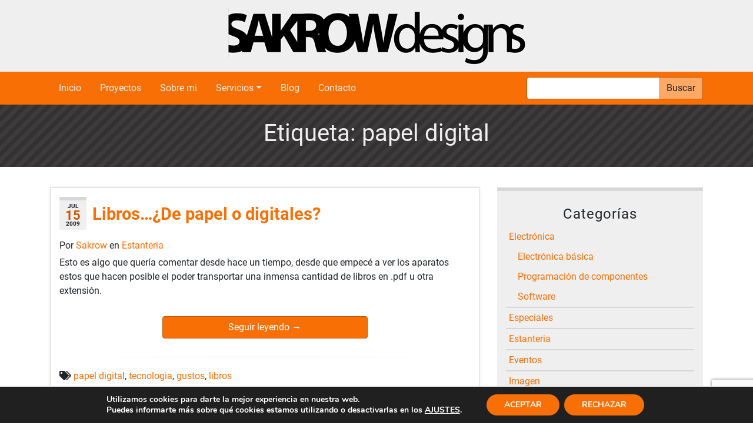

--- FILE ---
content_type: text/html; charset=UTF-8
request_url: https://sakrow.com/blog/tag/papel-digital/
body_size: 13239
content:
<!DOCTYPE html><html lang=es><head><meta charset="UTF-8"><meta name="viewport" content="width=device-width, initial-scale=1"><meta http-equiv="X-UA-Compatible" content="IE=edge"><link rel=profile href="https://gmpg.org/xfn/11"><meta name='robots' content='index, follow, max-image-preview:large, max-snippet:-1, max-video-preview:-1'><style>img:is([sizes="auto" i], [sizes^="auto," i]){contain-intrinsic-size:3000px 1500px}</style><title>papel digital archivos - Sakrow - Desarrollo web a medida, administración y gestión de sistemas en Bilbao</title><link rel=canonical href=https://sakrow.com/blog/tag/papel-digital/ ><meta property="og:locale" content="es_ES"><meta property="og:type" content="article"><meta property="og:title" content="papel digital archivos - Sakrow - Desarrollo web a medida, administración y gestión de sistemas en Bilbao"><meta property="og:url" content="https://sakrow.com/blog/tag/papel-digital/"><meta property="og:site_name" content="Sakrow - Desarrollo web a medida, administración y gestión de sistemas en Bilbao"><meta name="twitter:card" content="summary_large_image"> <script type=application/ld+json class=yoast-schema-graph>{"@context":"https://schema.org","@graph":[{"@type":"CollectionPage","@id":"https://sakrow.com/blog/tag/papel-digital/","url":"https://sakrow.com/blog/tag/papel-digital/","name":"papel digital archivos - Sakrow - Desarrollo web a medida, administración y gestión de sistemas en Bilbao","isPartOf":{"@id":"https://sakrow.com/#website"},"primaryImageOfPage":{"@id":"https://sakrow.com/blog/tag/papel-digital/#primaryimage"},"image":{"@id":"https://sakrow.com/blog/tag/papel-digital/#primaryimage"},"thumbnailUrl":"https://sakrow.com/wp-content/uploads/2020/04/libros-digitales.jpeg","breadcrumb":{"@id":"https://sakrow.com/blog/tag/papel-digital/#breadcrumb"},"inLanguage":"es"},{"@type":"ImageObject","inLanguage":"es","@id":"https://sakrow.com/blog/tag/papel-digital/#primaryimage","url":"https://sakrow.com/wp-content/uploads/2020/04/libros-digitales.jpeg","contentUrl":"https://sakrow.com/wp-content/uploads/2020/04/libros-digitales.jpeg","width":261,"height":300},{"@type":"BreadcrumbList","@id":"https://sakrow.com/blog/tag/papel-digital/#breadcrumb","itemListElement":[{"@type":"ListItem","position":1,"name":"Portada","item":"https://sakrow.com/"},{"@type":"ListItem","position":2,"name":"papel digital"}]},{"@type":"WebSite","@id":"https://sakrow.com/#website","url":"https://sakrow.com/","name":"Sakrow - Desarrollo web a medida, administración y gestión de sistemas en Bilbao","description":"Página web personal de Víctor Portero Cantera, desarrollador y administrador de sistemas freelance en Bilbao","potentialAction":[{"@type":"SearchAction","target":{"@type":"EntryPoint","urlTemplate":"https://sakrow.com/?s={search_term_string}"},"query-input":{"@type":"PropertyValueSpecification","valueRequired":true,"valueName":"search_term_string"}}],"inLanguage":"es"}]}</script>  <script>/*<![CDATA[*/window._wpemojiSettings={"baseUrl":"https:\/\/s.w.org\/images\/core\/emoji\/15.0.3\/72x72\/","ext":".png","svgUrl":"https:\/\/s.w.org\/images\/core\/emoji\/15.0.3\/svg\/","svgExt":".svg","source":{"concatemoji":"https:\/\/sakrow.com\/wp-includes\/js\/wp-emoji-release.min.js?ver=6.7.4"}};
/*! This file is auto-generated */
!function(i,n){var o,s,e;function c(e){try{var t={supportTests:e,timestamp:(new Date).valueOf()};sessionStorage.setItem(o,JSON.stringify(t))}catch(e){}}function p(e,t,n){e.clearRect(0,0,e.canvas.width,e.canvas.height),e.fillText(t,0,0);var t=new Uint32Array(e.getImageData(0,0,e.canvas.width,e.canvas.height).data),r=(e.clearRect(0,0,e.canvas.width,e.canvas.height),e.fillText(n,0,0),new Uint32Array(e.getImageData(0,0,e.canvas.width,e.canvas.height).data));return t.every(function(e,t){return e===r[t]})}function u(e,t,n){switch(t){case"flag":return n(e,"\ud83c\udff3\ufe0f\u200d\u26a7\ufe0f","\ud83c\udff3\ufe0f\u200b\u26a7\ufe0f")?!1:!n(e,"\ud83c\uddfa\ud83c\uddf3","\ud83c\uddfa\u200b\ud83c\uddf3")&&!n(e,"\ud83c\udff4\udb40\udc67\udb40\udc62\udb40\udc65\udb40\udc6e\udb40\udc67\udb40\udc7f","\ud83c\udff4\u200b\udb40\udc67\u200b\udb40\udc62\u200b\udb40\udc65\u200b\udb40\udc6e\u200b\udb40\udc67\u200b\udb40\udc7f");case"emoji":return!n(e,"\ud83d\udc26\u200d\u2b1b","\ud83d\udc26\u200b\u2b1b")}return!1}function f(e,t,n){var r="undefined"!=typeof WorkerGlobalScope&&self instanceof WorkerGlobalScope?new OffscreenCanvas(300,150):i.createElement("canvas"),a=r.getContext("2d",{willReadFrequently:!0}),o=(a.textBaseline="top",a.font="600 32px Arial",{});return e.forEach(function(e){o[e]=t(a,e,n)}),o}function t(e){var t=i.createElement("script");t.src=e,t.defer=!0,i.head.appendChild(t)}"undefined"!=typeof Promise&&(o="wpEmojiSettingsSupports",s=["flag","emoji"],n.supports={everything:!0,everythingExceptFlag:!0},e=new Promise(function(e){i.addEventListener("DOMContentLoaded",e,{once:!0})}),new Promise(function(t){var n=function(){try{var e=JSON.parse(sessionStorage.getItem(o));if("object"==typeof e&&"number"==typeof e.timestamp&&(new Date).valueOf()<e.timestamp+604800&&"object"==typeof e.supportTests)return e.supportTests}catch(e){}return null}();if(!n){if("undefined"!=typeof Worker&&"undefined"!=typeof OffscreenCanvas&&"undefined"!=typeof URL&&URL.createObjectURL&&"undefined"!=typeof Blob)try{var e="postMessage("+f.toString()+"("+[JSON.stringify(s),u.toString(),p.toString()].join(",")+"));",r=new Blob([e],{type:"text/javascript"}),a=new Worker(URL.createObjectURL(r),{name:"wpTestEmojiSupports"});return void(a.onmessage=function(e){c(n=e.data),a.terminate(),t(n)})}catch(e){}c(n=f(s,u,p))}t(n)}).then(function(e){for(var t in e)n.supports[t]=e[t],n.supports.everything=n.supports.everything&&n.supports[t],"flag"!==t&&(n.supports.everythingExceptFlag=n.supports.everythingExceptFlag&&n.supports[t]);n.supports.everythingExceptFlag=n.supports.everythingExceptFlag&&!n.supports.flag,n.DOMReady=!1,n.readyCallback=function(){n.DOMReady=!0}}).then(function(){return e}).then(function(){var e;n.supports.everything||(n.readyCallback(),(e=n.source||{}).concatemoji?t(e.concatemoji):e.wpemoji&&e.twemoji&&(t(e.twemoji),t(e.wpemoji)))}))}((window,document),window._wpemojiSettings);/*]]>*/</script> <style id=wp-emoji-styles-inline-css>img.wp-smiley,img.emoji{display:inline !important;border:none !important;box-shadow:none !important;height:1em !important;width:1em !important;margin:0 0.07em !important;vertical-align:-0.1em !important;background:none !important;padding:0 !important}</style><link rel=stylesheet href=https://sakrow.com/wp-content/cache/minify/a5ff7.css media=all><style id=classic-theme-styles-inline-css>.wp-block-button__link{color:#fff;background-color:#32373c;border-radius:9999px;box-shadow:none;text-decoration:none;padding:calc(.667em + 2px) calc(1.333em + 2px);font-size:1.125em}.wp-block-file__button{background:#32373c;color:#fff;text-decoration:none}</style><style id=global-styles-inline-css>/*<![CDATA[*/:root{--wp--preset--aspect-ratio--square:1;--wp--preset--aspect-ratio--4-3:4/3;--wp--preset--aspect-ratio--3-4:3/4;--wp--preset--aspect-ratio--3-2:3/2;--wp--preset--aspect-ratio--2-3:2/3;--wp--preset--aspect-ratio--16-9:16/9;--wp--preset--aspect-ratio--9-16:9/16;--wp--preset--color--black:#000;--wp--preset--color--cyan-bluish-gray:#abb8c3;--wp--preset--color--white:#fff;--wp--preset--color--pale-pink:#f78da7;--wp--preset--color--vivid-red:#cf2e2e;--wp--preset--color--luminous-vivid-orange:#ff6900;--wp--preset--color--luminous-vivid-amber:#fcb900;--wp--preset--color--light-green-cyan:#7bdcb5;--wp--preset--color--vivid-green-cyan:#00d084;--wp--preset--color--pale-cyan-blue:#8ed1fc;--wp--preset--color--vivid-cyan-blue:#0693e3;--wp--preset--color--vivid-purple:#9b51e0;--wp--preset--gradient--vivid-cyan-blue-to-vivid-purple:linear-gradient(135deg,rgba(6,147,227,1) 0%,rgb(155,81,224) 100%);--wp--preset--gradient--light-green-cyan-to-vivid-green-cyan:linear-gradient(135deg,rgb(122,220,180) 0%,rgb(0,208,130) 100%);--wp--preset--gradient--luminous-vivid-amber-to-luminous-vivid-orange:linear-gradient(135deg,rgba(252,185,0,1) 0%,rgba(255,105,0,1) 100%);--wp--preset--gradient--luminous-vivid-orange-to-vivid-red:linear-gradient(135deg,rgba(255,105,0,1) 0%,rgb(207,46,46) 100%);--wp--preset--gradient--very-light-gray-to-cyan-bluish-gray:linear-gradient(135deg,rgb(238,238,238) 0%,rgb(169,184,195) 100%);--wp--preset--gradient--cool-to-warm-spectrum:linear-gradient(135deg,rgb(74,234,220) 0%,rgb(151,120,209) 20%,rgb(207,42,186) 40%,rgb(238,44,130) 60%,rgb(251,105,98) 80%,rgb(254,248,76) 100%);--wp--preset--gradient--blush-light-purple:linear-gradient(135deg,rgb(255,206,236) 0%,rgb(152,150,240) 100%);--wp--preset--gradient--blush-bordeaux:linear-gradient(135deg,rgb(254,205,165) 0%,rgb(254,45,45) 50%,rgb(107,0,62) 100%);--wp--preset--gradient--luminous-dusk:linear-gradient(135deg,rgb(255,203,112) 0%,rgb(199,81,192) 50%,rgb(65,88,208) 100%);--wp--preset--gradient--pale-ocean:linear-gradient(135deg,rgb(255,245,203) 0%,rgb(182,227,212) 50%,rgb(51,167,181) 100%);--wp--preset--gradient--electric-grass:linear-gradient(135deg,rgb(202,248,128) 0%,rgb(113,206,126) 100%);--wp--preset--gradient--midnight:linear-gradient(135deg,rgb(2,3,129) 0%,rgb(40,116,252) 100%);--wp--preset--font-size--small:13px;--wp--preset--font-size--medium:20px;--wp--preset--font-size--large:36px;--wp--preset--font-size--x-large:42px;--wp--preset--spacing--20:0.44rem;--wp--preset--spacing--30:0.67rem;--wp--preset--spacing--40:1rem;--wp--preset--spacing--50:1.5rem;--wp--preset--spacing--60:2.25rem;--wp--preset--spacing--70:3.38rem;--wp--preset--spacing--80:5.06rem;--wp--preset--shadow--natural:6px 6px 9px rgba(0, 0, 0, 0.2);--wp--preset--shadow--deep:12px 12px 50px rgba(0, 0, 0, 0.4);--wp--preset--shadow--sharp:6px 6px 0px rgba(0, 0, 0, 0.2);--wp--preset--shadow--outlined:6px 6px 0px -3px rgba(255, 255, 255, 1), 6px 6px rgba(0, 0, 0, 1);--wp--preset--shadow--crisp:6px 6px 0px rgba(0, 0, 0, 1)}:where(.is-layout-flex){gap:0.5em}:where(.is-layout-grid){gap:0.5em}body .is-layout-flex{display:flex}.is-layout-flex{flex-wrap:wrap;align-items:center}.is-layout-flex>:is(*,div){margin:0}body .is-layout-grid{display:grid}.is-layout-grid>:is(*,div){margin:0}:where(.wp-block-columns.is-layout-flex){gap:2em}:where(.wp-block-columns.is-layout-grid){gap:2em}:where(.wp-block-post-template.is-layout-flex){gap:1.25em}:where(.wp-block-post-template.is-layout-grid){gap:1.25em}.has-black-color{color:var(--wp--preset--color--black) !important}.has-cyan-bluish-gray-color{color:var(--wp--preset--color--cyan-bluish-gray) !important}.has-white-color{color:var(--wp--preset--color--white) !important}.has-pale-pink-color{color:var(--wp--preset--color--pale-pink) !important}.has-vivid-red-color{color:var(--wp--preset--color--vivid-red) !important}.has-luminous-vivid-orange-color{color:var(--wp--preset--color--luminous-vivid-orange) !important}.has-luminous-vivid-amber-color{color:var(--wp--preset--color--luminous-vivid-amber) !important}.has-light-green-cyan-color{color:var(--wp--preset--color--light-green-cyan) !important}.has-vivid-green-cyan-color{color:var(--wp--preset--color--vivid-green-cyan) !important}.has-pale-cyan-blue-color{color:var(--wp--preset--color--pale-cyan-blue) !important}.has-vivid-cyan-blue-color{color:var(--wp--preset--color--vivid-cyan-blue) !important}.has-vivid-purple-color{color:var(--wp--preset--color--vivid-purple) !important}.has-black-background-color{background-color:var(--wp--preset--color--black) !important}.has-cyan-bluish-gray-background-color{background-color:var(--wp--preset--color--cyan-bluish-gray) !important}.has-white-background-color{background-color:var(--wp--preset--color--white) !important}.has-pale-pink-background-color{background-color:var(--wp--preset--color--pale-pink) !important}.has-vivid-red-background-color{background-color:var(--wp--preset--color--vivid-red) !important}.has-luminous-vivid-orange-background-color{background-color:var(--wp--preset--color--luminous-vivid-orange) !important}.has-luminous-vivid-amber-background-color{background-color:var(--wp--preset--color--luminous-vivid-amber) !important}.has-light-green-cyan-background-color{background-color:var(--wp--preset--color--light-green-cyan) !important}.has-vivid-green-cyan-background-color{background-color:var(--wp--preset--color--vivid-green-cyan) !important}.has-pale-cyan-blue-background-color{background-color:var(--wp--preset--color--pale-cyan-blue) !important}.has-vivid-cyan-blue-background-color{background-color:var(--wp--preset--color--vivid-cyan-blue) !important}.has-vivid-purple-background-color{background-color:var(--wp--preset--color--vivid-purple) !important}.has-black-border-color{border-color:var(--wp--preset--color--black) !important}.has-cyan-bluish-gray-border-color{border-color:var(--wp--preset--color--cyan-bluish-gray) !important}.has-white-border-color{border-color:var(--wp--preset--color--white) !important}.has-pale-pink-border-color{border-color:var(--wp--preset--color--pale-pink) !important}.has-vivid-red-border-color{border-color:var(--wp--preset--color--vivid-red) !important}.has-luminous-vivid-orange-border-color{border-color:var(--wp--preset--color--luminous-vivid-orange) !important}.has-luminous-vivid-amber-border-color{border-color:var(--wp--preset--color--luminous-vivid-amber) !important}.has-light-green-cyan-border-color{border-color:var(--wp--preset--color--light-green-cyan) !important}.has-vivid-green-cyan-border-color{border-color:var(--wp--preset--color--vivid-green-cyan) !important}.has-pale-cyan-blue-border-color{border-color:var(--wp--preset--color--pale-cyan-blue) !important}.has-vivid-cyan-blue-border-color{border-color:var(--wp--preset--color--vivid-cyan-blue) !important}.has-vivid-purple-border-color{border-color:var(--wp--preset--color--vivid-purple) !important}.has-vivid-cyan-blue-to-vivid-purple-gradient-background{background:var(--wp--preset--gradient--vivid-cyan-blue-to-vivid-purple) !important}.has-light-green-cyan-to-vivid-green-cyan-gradient-background{background:var(--wp--preset--gradient--light-green-cyan-to-vivid-green-cyan) !important}.has-luminous-vivid-amber-to-luminous-vivid-orange-gradient-background{background:var(--wp--preset--gradient--luminous-vivid-amber-to-luminous-vivid-orange) !important}.has-luminous-vivid-orange-to-vivid-red-gradient-background{background:var(--wp--preset--gradient--luminous-vivid-orange-to-vivid-red) !important}.has-very-light-gray-to-cyan-bluish-gray-gradient-background{background:var(--wp--preset--gradient--very-light-gray-to-cyan-bluish-gray) !important}.has-cool-to-warm-spectrum-gradient-background{background:var(--wp--preset--gradient--cool-to-warm-spectrum) !important}.has-blush-light-purple-gradient-background{background:var(--wp--preset--gradient--blush-light-purple) !important}.has-blush-bordeaux-gradient-background{background:var(--wp--preset--gradient--blush-bordeaux) !important}.has-luminous-dusk-gradient-background{background:var(--wp--preset--gradient--luminous-dusk) !important}.has-pale-ocean-gradient-background{background:var(--wp--preset--gradient--pale-ocean) !important}.has-electric-grass-gradient-background{background:var(--wp--preset--gradient--electric-grass) !important}.has-midnight-gradient-background{background:var(--wp--preset--gradient--midnight) !important}.has-small-font-size{font-size:var(--wp--preset--font-size--small) !important}.has-medium-font-size{font-size:var(--wp--preset--font-size--medium) !important}.has-large-font-size{font-size:var(--wp--preset--font-size--large) !important}.has-x-large-font-size{font-size:var(--wp--preset--font-size--x-large) !important}:where(.wp-block-post-template.is-layout-flex){gap:1.25em}:where(.wp-block-post-template.is-layout-grid){gap:1.25em}:where(.wp-block-columns.is-layout-flex){gap:2em}:where(.wp-block-columns.is-layout-grid){gap:2em}:root :where(.wp-block-pullquote){font-size:1.5em;line-height:1.6}/*]]>*/</style><link rel=stylesheet href=https://sakrow.com/wp-content/cache/minify/c79dd.css media=all><style id=akismet-widget-style-inline-css>/*<![CDATA[*/.a-stats{--akismet-color-mid-green:#357b49;--akismet-color-white:#fff;--akismet-color-light-grey:#f6f7f7;max-width:350px;width:auto}.a-stats *{all:unset;box-sizing:border-box}.a-stats strong{font-weight:600}.a-stats a.a-stats__link, .a-stats a.a-stats__link:visited, .a-stats a.a-stats__link:active{background:var(--akismet-color-mid-green);border:none;box-shadow:none;border-radius:8px;color:var(--akismet-color-white);cursor:pointer;display:block;font-family:-apple-system,BlinkMacSystemFont,'Segoe UI','Roboto','Oxygen-Sans','Ubuntu','Cantarell','Helvetica Neue',sans-serif;font-weight:500;padding:12px;text-align:center;text-decoration:none;transition:all 0.2s ease}.widget .a-stats a.a-stats__link:focus{background:var(--akismet-color-mid-green);color:var(--akismet-color-white);text-decoration:none}.a-stats a.a-stats__link:hover{filter:brightness(110%);box-shadow:0 4px 12px rgba(0, 0, 0, 0.06), 0 0 2px rgba(0, 0, 0, 0.16)}.a-stats .count{color:var(--akismet-color-white);display:block;font-size:1.5em;line-height:1.4;padding:0 13px;white-space:nowrap}/*]]>*/</style><link rel=stylesheet href=https://sakrow.com/wp-content/cache/minify/86a2d.css media=all><style id=moove_gdpr_frontend-inline-css>#moove_gdpr_cookie_modal,#moove_gdpr_cookie_info_bar,.gdpr_cookie_settings_shortcode_content{font-family:Nunito,sans-serif}#moove_gdpr_save_popup_settings_button{background-color:#373737;color:#fff}#moove_gdpr_save_popup_settings_button:hover{background-color:#000}#moove_gdpr_cookie_info_bar .moove-gdpr-info-bar-container .moove-gdpr-info-bar-content a.mgbutton,#moove_gdpr_cookie_info_bar .moove-gdpr-info-bar-container .moove-gdpr-info-bar-content button.mgbutton{background-color:#f86f05}#moove_gdpr_cookie_modal .moove-gdpr-modal-content .moove-gdpr-modal-footer-content .moove-gdpr-button-holder a.mgbutton,#moove_gdpr_cookie_modal .moove-gdpr-modal-content .moove-gdpr-modal-footer-content .moove-gdpr-button-holder button.mgbutton,.gdpr_cookie_settings_shortcode_content .gdpr-shr-button.button-green{background-color:#f86f05;border-color:#f86f05}#moove_gdpr_cookie_modal .moove-gdpr-modal-content .moove-gdpr-modal-footer-content .moove-gdpr-button-holder a.mgbutton:hover,#moove_gdpr_cookie_modal .moove-gdpr-modal-content .moove-gdpr-modal-footer-content .moove-gdpr-button-holder button.mgbutton:hover,.gdpr_cookie_settings_shortcode_content .gdpr-shr-button.button-green:hover{background-color:#fff;color:#f86f05}#moove_gdpr_cookie_modal .moove-gdpr-modal-content .moove-gdpr-modal-close i,#moove_gdpr_cookie_modal .moove-gdpr-modal-content .moove-gdpr-modal-close span.gdpr-icon{background-color:#f86f05;border:1px solid #f86f05}#moove_gdpr_cookie_info_bar span.change-settings-button.focus-g,#moove_gdpr_cookie_info_bar span.change-settings-button:focus,#moove_gdpr_cookie_info_bar button.change-settings-button.focus-g,#moove_gdpr_cookie_info_bar button.change-settings-button:focus{-webkit-box-shadow:0 0 1px 3px #f86f05;-moz-box-shadow:0 0 1px 3px #f86f05;box-shadow:0 0 1px 3px #f86f05}#moove_gdpr_cookie_modal .moove-gdpr-modal-content .moove-gdpr-modal-close i:hover,#moove_gdpr_cookie_modal .moove-gdpr-modal-content .moove-gdpr-modal-close span.gdpr-icon:hover,#moove_gdpr_cookie_info_bar span[data-href]>u.change-settings-button{color:#f86f05}#moove_gdpr_cookie_modal .moove-gdpr-modal-content .moove-gdpr-modal-left-content #moove-gdpr-menu li.menu-item-selected a span.gdpr-icon,#moove_gdpr_cookie_modal .moove-gdpr-modal-content .moove-gdpr-modal-left-content #moove-gdpr-menu li.menu-item-selected button span.gdpr-icon{color:inherit}#moove_gdpr_cookie_modal .moove-gdpr-modal-content .moove-gdpr-modal-left-content #moove-gdpr-menu li a span.gdpr-icon,#moove_gdpr_cookie_modal .moove-gdpr-modal-content .moove-gdpr-modal-left-content #moove-gdpr-menu li button span.gdpr-icon{color:inherit}#moove_gdpr_cookie_modal .gdpr-acc-link{line-height:0;font-size:0;color:transparent;position:absolute}#moove_gdpr_cookie_modal .moove-gdpr-modal-content .moove-gdpr-modal-close:hover i,#moove_gdpr_cookie_modal .moove-gdpr-modal-content .moove-gdpr-modal-left-content #moove-gdpr-menu li a,#moove_gdpr_cookie_modal .moove-gdpr-modal-content .moove-gdpr-modal-left-content #moove-gdpr-menu li button,#moove_gdpr_cookie_modal .moove-gdpr-modal-content .moove-gdpr-modal-left-content #moove-gdpr-menu li button i,#moove_gdpr_cookie_modal .moove-gdpr-modal-content .moove-gdpr-modal-left-content #moove-gdpr-menu li a i,#moove_gdpr_cookie_modal .moove-gdpr-modal-content .moove-gdpr-tab-main .moove-gdpr-tab-main-content a:hover,#moove_gdpr_cookie_info_bar.moove-gdpr-dark-scheme .moove-gdpr-info-bar-container .moove-gdpr-info-bar-content a.mgbutton:hover,#moove_gdpr_cookie_info_bar.moove-gdpr-dark-scheme .moove-gdpr-info-bar-container .moove-gdpr-info-bar-content button.mgbutton:hover,#moove_gdpr_cookie_info_bar.moove-gdpr-dark-scheme .moove-gdpr-info-bar-container .moove-gdpr-info-bar-content a:hover,#moove_gdpr_cookie_info_bar.moove-gdpr-dark-scheme .moove-gdpr-info-bar-container .moove-gdpr-info-bar-content button:hover,#moove_gdpr_cookie_info_bar.moove-gdpr-dark-scheme .moove-gdpr-info-bar-container .moove-gdpr-info-bar-content span.change-settings-button:hover,#moove_gdpr_cookie_info_bar.moove-gdpr-dark-scheme .moove-gdpr-info-bar-container .moove-gdpr-info-bar-content button.change-settings-button:hover,#moove_gdpr_cookie_info_bar.moove-gdpr-dark-scheme .moove-gdpr-info-bar-container .moove-gdpr-info-bar-content u.change-settings-button:hover,#moove_gdpr_cookie_info_bar span[data-href]>u.change-settings-button,#moove_gdpr_cookie_info_bar.moove-gdpr-dark-scheme .moove-gdpr-info-bar-container .moove-gdpr-info-bar-content a.mgbutton.focus-g,#moove_gdpr_cookie_info_bar.moove-gdpr-dark-scheme .moove-gdpr-info-bar-container .moove-gdpr-info-bar-content button.mgbutton.focus-g,#moove_gdpr_cookie_info_bar.moove-gdpr-dark-scheme .moove-gdpr-info-bar-container .moove-gdpr-info-bar-content a.focus-g,#moove_gdpr_cookie_info_bar.moove-gdpr-dark-scheme .moove-gdpr-info-bar-container .moove-gdpr-info-bar-content button.focus-g,#moove_gdpr_cookie_info_bar.moove-gdpr-dark-scheme .moove-gdpr-info-bar-container .moove-gdpr-info-bar-content a.mgbutton:focus,#moove_gdpr_cookie_info_bar.moove-gdpr-dark-scheme .moove-gdpr-info-bar-container .moove-gdpr-info-bar-content button.mgbutton:focus,#moove_gdpr_cookie_info_bar.moove-gdpr-dark-scheme .moove-gdpr-info-bar-container .moove-gdpr-info-bar-content a:focus,#moove_gdpr_cookie_info_bar.moove-gdpr-dark-scheme .moove-gdpr-info-bar-container .moove-gdpr-info-bar-content button:focus,#moove_gdpr_cookie_info_bar.moove-gdpr-dark-scheme .moove-gdpr-info-bar-container .moove-gdpr-info-bar-content span.change-settings-button.focus-g,span.change-settings-button:focus,button.change-settings-button.focus-g,button.change-settings-button:focus,#moove_gdpr_cookie_info_bar.moove-gdpr-dark-scheme .moove-gdpr-info-bar-container .moove-gdpr-info-bar-content u.change-settings-button.focus-g,#moove_gdpr_cookie_info_bar.moove-gdpr-dark-scheme .moove-gdpr-info-bar-container .moove-gdpr-info-bar-content u.change-settings-button:focus{color:#f86f05}#moove_gdpr_cookie_modal .moove-gdpr-branding.focus-g span,#moove_gdpr_cookie_modal .moove-gdpr-modal-content .moove-gdpr-tab-main a.focus-g{color:#f86f05}#moove_gdpr_cookie_modal.gdpr_lightbox-hide{display:none}</style> <script src=https://sakrow.com/wp-content/cache/minify/ab3d5.js></script> <!--[if lt IE 9]> <script src="https://sakrow.com/wp-content/themes/wp-bootstrap-starter/inc/assets/js/html5.js?ver=3.7.0" id=html5hiv-js></script> <![endif]--><meta name="generator" content="WordPress 6.7.4"><link rel=pingback href=https://sakrow.com/xmlrpc.php><style>#page-sub-header{background:#fff}</style><link rel=icon href=https://sakrow.com/wp-content/uploads/2020/04/favicon.ico sizes=32x32><link rel=icon href=https://sakrow.com/wp-content/uploads/2020/04/favicon.ico sizes=192x192><link rel=apple-touch-icon href=https://sakrow.com/wp-content/uploads/2020/04/favicon.ico><meta name="msapplication-TileImage" content="https://sakrow.com/wp-content/uploads/2020/04/favicon.ico"></head><body class="archive tag tag-papel-digital tag-52 hfeed"><div id=page class=site><header id=masthead class="site-header navbar-static-top navbar-light" role=banner><div class="logo text-center"> <a href=https://sakrow.com/ > <img class=img-fluid src="https://sakrow.com/wp-content/uploads/2020/01/sakrowbanner.jpg" alt="Sakrow - Desarrollo web a medida, administración y gestión de sistemas en Bilbao"> </a></div><div class=menu><div class=container><nav class="navbar navbar-expand-lg d-flex flex-row flex-wrap p-0"><button class=navbar-toggler type=button data-toggle=collapse data-target=#main-nav aria-controls aria-expanded=false aria-label="Toggle navigation"> <span class=navbar-toggler-icon></span> </button><div id=main-nav class="collapse navbar-collapse justify-content-left"><ul id=menu-main class=navbar-nav><li itemscope=itemscope itemtype=https://www.schema.org/SiteNavigationElement id=menu-item-21 class="menu-item menu-item-type-custom menu-item-object-custom menu-item-home menu-item-21 nav-item"><a title=Inicio href="https://sakrow.com/" class=nav-link>Inicio</a></li> <li itemscope=itemscope itemtype=https://www.schema.org/SiteNavigationElement id=menu-item-90 class="menu-item menu-item-type-post_type_archive menu-item-object-project menu-item-90 nav-item"><a title=Proyectos href=https://sakrow.com/proyectos/ class=nav-link>Proyectos</a></li> <li itemscope=itemscope itemtype=https://www.schema.org/SiteNavigationElement id=menu-item-25 class="menu-item menu-item-type-post_type menu-item-object-page menu-item-25 nav-item"><a title="Sobre mi" href=https://sakrow.com/sobre-mi/ class=nav-link>Sobre mi</a></li> <li itemscope=itemscope itemtype=https://www.schema.org/SiteNavigationElement id=menu-item-89 class="services menu-item menu-item-type-post_type_archive menu-item-object-service dropdown menu-item-89 nav-item"><a title=Servicios href=# data-toggle=dropdown aria-haspopup=true aria-expanded=false class="dropdown-toggle nav-link" id=menu-item-dropdown-89>Servicios</a><ul class=dropdown-menu aria-labelledby=menu-item-dropdown-89 role=menu> <li itemscope=itemscope itemtype=https://www.schema.org/SiteNavigationElement id=menu-item-86 class="menu-item menu-item-type-post_type menu-item-object-page menu-item-86 nav-item"><a title="Hosting y sistemas" href=https://sakrow.com/servicios/#hosting class=dropdown-item>Hosting y sistemas</a></li> <li itemscope=itemscope itemtype=https://www.schema.org/SiteNavigationElement id=menu-item-81 class="menu-item menu-item-type-post_type menu-item-object-page menu-item-81 nav-item"><a title="Desarrollo Web" href=https://sakrow.com/servicios/#desarrollo-web class=dropdown-item>Desarrollo Web</a></li> <li itemscope=itemscope itemtype=https://www.schema.org/SiteNavigationElement id=menu-item-74 class="menu-item menu-item-type-post_type menu-item-object-page menu-item-74 nav-item"><a title=Formación href=https://sakrow.com/servicios/#formacion class=dropdown-item>Formación</a></li> <li itemscope=itemscope itemtype=https://www.schema.org/SiteNavigationElement id=menu-item-77 class="menu-item menu-item-type-post_type menu-item-object-page menu-item-77 nav-item"><a title="Diseño Web" href=https://sakrow.com/servicios/#diseno-web class=dropdown-item>Diseño Web</a></li></ul> </li> <li itemscope=itemscope itemtype=https://www.schema.org/SiteNavigationElement id=menu-item-95 class="menu-item menu-item-type-post_type menu-item-object-page current_page_parent menu-item-95 nav-item"><a title=Blog href=https://sakrow.com/blog/ class=nav-link>Blog</a></li> <li itemscope=itemscope itemtype=https://www.schema.org/SiteNavigationElement id=menu-item-23 class="menu-item menu-item-type-post_type menu-item-object-page menu-item-23 nav-item"><a title=Contacto href=https://sakrow.com/contacto/ class=nav-link>Contacto</a></li></ul></div><form class method=get id=searchform action=https://sakrow.com/ ><div class=input-group> <input type=text class=form-control value name=s id=s><div class=input-group-append> <button type=submit class="btn btn-search">Buscar</button></div></div></form></nav></div></div></header><div class=phrase><div class="container text-center"><h1>Etiqueta: <span>papel digital</span></h1></div></div><div id=content class=site-content><div class=container><div class=row><section id=primary class="post-list content-area col-sm-12 col-lg-8"><main id=main class=site-main role=main><article id=post-1404 class="post-1404 post type-post status-publish format-standard has-post-thumbnail hentry category-estanteria tag-papel-digital tag-tecnologia tag-gustos tag-libros"><header class=entry-header><div class="meta d-flex flex-row "><div class=entry-meta><div class="post-date date d-flex flex-column"><div class=month>Jul</div><div class=day>15</div><div class=year>2009</div></div></div><h2 class="entry-title align-self-center"><a href=https://sakrow.com/blog/librosde-papel-o-digitales/ rel=bookmark>Libros&#8230;¿De papel o digitales?</a></h2></div><div class=entry-author> <span> Por <a class=author target=_blank href=https://sakrow.com/blog/author/sakrow/ > sakrow </a> <span class=cat-links>en <a href=https://sakrow.com/blog/category/estanteria/ rel="category tag">Estanteria</a></span>  </span></div></header><div class=entry-content><p>Esto es algo que quería comentar desde hace un tiempo, desde que empecé a ver los aparatos estos que hacen posible el poder transportar una inmensa cantidad de libros en .pdf u otra extensión.</p><p> <a href=https://sakrow.com/blog/librosde-papel-o-digitales/#more-1404 class="more-link btn btn-primary">Seguir leyendo <span class=meta-nav>&rarr;</span></a></p></div><hr class=fancy-line><footer class=entry-footer> <i class="fas fa-tags"></i> <a href=https://sakrow.com/blog/tag/papel-digital/ rel=tag>papel digital</a>, <a href=https://sakrow.com/blog/tag/tecnologia/ rel=tag>tecnologia</a>, <a href=https://sakrow.com/blog/tag/gustos/ rel=tag>gustos</a>, <a href=https://sakrow.com/blog/tag/libros/ rel=tag>libros</a></footer></article></main></section><aside id=secondary class="widget-area col-sm-12 col-lg-4" role=complementary><section id=categories-2 class="widget widget_categories"><h3 class="widget-title">Categorías</h3><ul> <li class="cat-item cat-item-14"><a href=https://sakrow.com/blog/category/electronica/ >Electrónica</a><ul class=children> <li class="cat-item cat-item-550"><a href=https://sakrow.com/blog/category/electronica/electronica-basica/ >Electrónica básica</a> </li> <li class="cat-item cat-item-541"><a href=https://sakrow.com/blog/category/electronica/programacion-de-componentes/ >Programación de componentes</a> </li> <li class="cat-item cat-item-542"><a href=https://sakrow.com/blog/category/electronica/software/ >Software</a> </li></ul> </li> <li class="cat-item cat-item-17"><a href=https://sakrow.com/blog/category/especiales/ >Especiales</a> </li> <li class="cat-item cat-item-21"><a href=https://sakrow.com/blog/category/estanteria/ >Estanteria</a> </li> <li class="cat-item cat-item-206"><a href=https://sakrow.com/blog/category/eventos/ >Eventos</a> </li> <li class="cat-item cat-item-30"><a href=https://sakrow.com/blog/category/imagen/ >Imagen</a> </li> <li class="cat-item cat-item-23"><a href=https://sakrow.com/blog/category/informatica/ >Informatica</a> </li> <li class="cat-item cat-item-81"><a href=https://sakrow.com/blog/category/linux/ >Linux</a> </li> <li class="cat-item cat-item-1"><a href=https://sakrow.com/blog/category/sin-categoria/ >Sin categoría</a> </li> <li class="cat-item cat-item-422"><a href=https://sakrow.com/blog/category/todo-expertos/ >Todo Expertos</a><ul class=children> <li class="cat-item cat-item-435"><a href=https://sakrow.com/blog/category/todo-expertos/desarrollo-de-sitios-web/ >Desarrollo de Sitios Web</a> </li> <li class="cat-item cat-item-559"><a href=https://sakrow.com/blog/category/todo-expertos/sistemas-operativos/ >Sistemas Operativos</a> </li> <li class="cat-item cat-item-431"><a href=https://sakrow.com/blog/category/todo-expertos/tecnologia-e-internet/ >Tecnologia e Internet</a> </li></ul> </li> <li class="cat-item cat-item-43"><a href=https://sakrow.com/blog/category/trucos/ >Trucos</a> </li> <li class="cat-item cat-item-68"><a href=https://sakrow.com/blog/category/webs/ >Webs</a> </li> <li class="cat-item cat-item-44"><a href=https://sakrow.com/blog/category/windows/ >Windows</a> </li></ul></section><section id=recent-posts-2 class="widget widget_recent_entries"><h3 class="widget-title">Entradas recientes</h3><ul> <li> <a href=https://sakrow.com/blog/prueba-de-ancho-de-banda-desde-terminal-debian/ >Prueba de ancho de banda desde terminal Debian</a> </li> <li> <a href=https://sakrow.com/blog/backup-de-usuarios-y-sistema-debian/ >Backup de Usuarios y Sistema Debian</a> </li> <li> <a href=https://sakrow.com/blog/videoguia-de-vallecas-httpvideoguia-devallecas-org/ >Videoguia de Vallecas &#8211; http://videoguia.devallecas.org</a> </li> <li> <a href=https://sakrow.com/blog/la-hoja-de-vallecas-periodico-online/ >La Hoja De Vallecas &#8211; lahoja.devallecas.org</a> </li> <li> <a href=https://sakrow.com/blog/aniversario-2013/ >Un año mas de Blog &#8211; Dando el coñazo desde 2009</a> </li></ul></section><section id=archives-2 class="widget widget_archive"><h3 class="widget-title">Archivos</h3><ul> <li><a href=https://sakrow.com/blog/2013/08/ >agosto 2013</a></li> <li><a href=https://sakrow.com/blog/2013/05/ >mayo 2013</a></li> <li><a href=https://sakrow.com/blog/2013/03/ >marzo 2013</a></li> <li><a href=https://sakrow.com/blog/2013/02/ >febrero 2013</a></li> <li><a href=https://sakrow.com/blog/2012/03/ >marzo 2012</a></li> <li><a href=https://sakrow.com/blog/2011/12/ >diciembre 2011</a></li> <li><a href=https://sakrow.com/blog/2011/11/ >noviembre 2011</a></li> <li><a href=https://sakrow.com/blog/2011/10/ >octubre 2011</a></li> <li><a href=https://sakrow.com/blog/2011/09/ >septiembre 2011</a></li> <li><a href=https://sakrow.com/blog/2011/08/ >agosto 2011</a></li> <li><a href=https://sakrow.com/blog/2011/07/ >julio 2011</a></li> <li><a href=https://sakrow.com/blog/2011/06/ >junio 2011</a></li> <li><a href=https://sakrow.com/blog/2011/03/ >marzo 2011</a></li> <li><a href=https://sakrow.com/blog/2011/01/ >enero 2011</a></li> <li><a href=https://sakrow.com/blog/2010/12/ >diciembre 2010</a></li> <li><a href=https://sakrow.com/blog/2010/11/ >noviembre 2010</a></li> <li><a href=https://sakrow.com/blog/2010/10/ >octubre 2010</a></li> <li><a href=https://sakrow.com/blog/2010/08/ >agosto 2010</a></li> <li><a href=https://sakrow.com/blog/2010/07/ >julio 2010</a></li> <li><a href=https://sakrow.com/blog/2010/05/ >mayo 2010</a></li> <li><a href=https://sakrow.com/blog/2010/04/ >abril 2010</a></li> <li><a href=https://sakrow.com/blog/2010/03/ >marzo 2010</a></li> <li><a href=https://sakrow.com/blog/2010/02/ >febrero 2010</a></li> <li><a href=https://sakrow.com/blog/2010/01/ >enero 2010</a></li> <li><a href=https://sakrow.com/blog/2009/12/ >diciembre 2009</a></li> <li><a href=https://sakrow.com/blog/2009/11/ >noviembre 2009</a></li> <li><a href=https://sakrow.com/blog/2009/10/ >octubre 2009</a></li> <li><a href=https://sakrow.com/blog/2009/09/ >septiembre 2009</a></li> <li><a href=https://sakrow.com/blog/2009/08/ >agosto 2009</a></li> <li><a href=https://sakrow.com/blog/2009/07/ >julio 2009</a></li> <li><a href=https://sakrow.com/blog/2009/06/ >junio 2009</a></li> <li><a href=https://sakrow.com/blog/2009/05/ >mayo 2009</a></li></ul></section></aside></div></div></div><footer id=colophon class="site-footer navbar-light " role=contentinfo><div id=footer-widget class="row m-0 greylight"><div class=container><div class="row align-items-center"><div class="col-12 col-md-4"><section id=custom_html-2 class="widget_text widget widget_custom_html"><div class="textwidget custom-html-widget">2026 · <a href=http://es.linkedin.com/in/victorporterocantera target=_blank >Víctor Portero Cantera</a> · <a href=/aviso-legal>Aviso Legal</a></div></section></div><div class="col-12 col-md-4"><section id=custom_html-4 class="widget_text widget widget_custom_html"><div class="textwidget custom-html-widget"><div class="social-icons d-inline-flex"><a class=social-icon target=_blank href=http://es.linkedin.com/in/victorporterocantera><i class='fab fa-linkedin'></i></a><a class=social-icon target=_blank href='https://es.stackoverflow.com/users/19253/sakrow?tab=profile'><i class='fab fa-stack-overflow'></i></a><a class=social-icon target=_blank href=https://twitter.com/sakrow><i class='fab fa-twitter'></i></a><a class=social-icon target=_blank href=https://github.com/sakrow><i class='fab fa-github'></i></a></div></div></section></div><div class="col-12 col-md-4"><section id=custom_html-3 class="widget_text widget widget_custom_html"><div class="textwidget custom-html-widget"><a href=/politica-de-privacidad>Politica de Privacidad</a> · <a href=/politica-de-cookies>Politica de Cookies</a></div></section></div></div></div></div></footer></div><aside id=moove_gdpr_cookie_info_bar class="moove-gdpr-info-bar-hidden moove-gdpr-align-center moove-gdpr-dark-scheme gdpr_infobar_postion_bottom" aria-label="Banner de cookies RGPD" style="display: none;"><div class=moove-gdpr-info-bar-container><div class=moove-gdpr-info-bar-content><div class=moove-gdpr-cookie-notice><p>Utilizamos cookies para darte la mejor experiencia en nuestra web.</p><p>Puedes informarte más sobre qué cookies estamos utilizando o desactivarlas en los <button aria-haspopup=true data-href=#moove_gdpr_cookie_modal class=change-settings-button><strong>AJUSTES</strong></button>.</p></div><div class=moove-gdpr-button-holder> <button class="mgbutton moove-gdpr-infobar-allow-all gdpr-fbo-0" aria-label=ACEPTAR >ACEPTAR</button> <button class="mgbutton moove-gdpr-infobar-reject-btn gdpr-fbo-1 "  aria-label=RECHAZAR>RECHAZAR</button></div></div></div></aside>  <script src=https://sakrow.com/wp-content/cache/minify/501dc.js></script> <script id=wp-i18n-js-after>wp.i18n.setLocaleData({'text direction\u0004ltr':['ltr']});</script> <script src=https://sakrow.com/wp-content/cache/minify/1f540.js></script> <script id=contact-form-7-js-translations>(function(domain,translations){var localeData=translations.locale_data[domain]||translations.locale_data.messages;localeData[""].domain=domain;wp.i18n.setLocaleData(localeData,domain);})("contact-form-7",{"translation-revision-date":"2025-02-18 08:30:17+0000","generator":"GlotPress\/4.0.1","domain":"messages","locale_data":{"messages":{"":{"domain":"messages","plural-forms":"nplurals=2; plural=n != 1;","lang":"es"},"This contact form is placed in the wrong place.":["Este formulario de contacto est\u00e1 situado en el lugar incorrecto."],"Error:":["Error:"]}},"comment":{"reference":"includes\/js\/index.js"}});</script> <script id=contact-form-7-js-before>var wpcf7={"api":{"root":"https:\/\/sakrow.com\/wp-json\/","namespace":"contact-form-7\/v1"},"cached":1};</script> <script src=https://sakrow.com/wp-content/cache/minify/b68ea.js></script> <script id=disqus_count-js-extra>var countVars={"disqusShortname":"elrincondesakrow"};</script> <script src=https://sakrow.com/wp-content/cache/minify/28daa.js></script> <script src="https://www.google.com/recaptcha/api.js?render=6LeZHeMUAAAAAIANSD08xxV1xn6q4DxJW_1n02Df&amp;ver=3.0" id=google-recaptcha-js></script> <script src=https://sakrow.com/wp-content/cache/minify/e6deb.js></script> <script id=wpcf7-recaptcha-js-before>var wpcf7_recaptcha={"sitekey":"6LeZHeMUAAAAAIANSD08xxV1xn6q4DxJW_1n02Df","actions":{"homepage":"homepage","contactform":"contactform"}};</script> <script src=https://sakrow.com/wp-content/cache/minify/2a6b9.js></script> <script id=moove_gdpr_frontend-js-extra>/*<![CDATA[*/var moove_frontend_gdpr_scripts={"ajaxurl":"https:\/\/sakrow.com\/wp-admin\/admin-ajax.php","post_id":"1404","plugin_dir":"https:\/\/sakrow.com\/wp-content\/plugins\/gdpr-cookie-compliance","show_icons":"all","is_page":"","ajax_cookie_removal":"false","strict_init":"2","enabled_default":{"third_party":1,"advanced":0},"geo_location":"false","force_reload":"false","is_single":"","hide_save_btn":"false","current_user":"0","cookie_expiration":"729","script_delay":"2000","close_btn_action":"1","close_btn_rdr":"","scripts_defined":"{\"cache\":true,\"header\":\"\",\"body\":\"\",\"footer\":\"\",\"thirdparty\":{\"header\":\"\",\"body\":\"\",\"footer\":\"<script data-gdpr>\\r\\n  (function(i,s,o,g,r,a,m){i['GoogleAnalyticsObject']=r;i[r]=i[r]||function(){\\r\\n  (i[r].q=i[r].q||[]).push(arguments)},i[r].l=1*new Date();a=s.createElement(o),\\r\\n  m=s.getElementsByTagName(o)[0];a.async=1;a.src=g;m.parentNode.insertBefore(a,m)\\r\\n  })(window,document,'script','\\\/\\\/www.google-analytics.com\\\/analytics.js','ga');\\r\\n\\r\\n  ga('create', 'UA-19662403-1', 'auto');\\r\\n  ga('send', 'pageview');\\r\\n\\r\\n<\\\/script>\"},\"advanced\":{\"header\":\"\\\/\\\/coment\",\"body\":\"\",\"footer\":\"\"}}","gdpr_scor":"true","wp_lang":"","wp_consent_api":"false"};/*]]>*/</script> <script src=https://sakrow.com/wp-content/cache/minify/19aa0.js></script> <script id=moove_gdpr_frontend-js-after>var gdpr_consent__strict="true"
var gdpr_consent__thirdparty="true"
var gdpr_consent__advanced="false"
var gdpr_consent__cookies="strict|thirdparty"</script>  <dialog id=moove_gdpr_cookie_modal class=gdpr_lightbox-hide aria-modal=true aria-label="Pantalla de ajustes RGPD"><div class="moove-gdpr-modal-content moove-clearfix logo-position-left moove_gdpr_modal_theme_v1"> <button class=moove-gdpr-modal-close autofocus aria-label="Cerrar los ajustes de cookies RGPD"> <span class=gdpr-sr-only>Cerrar los ajustes de cookies RGPD</span> <span class="gdpr-icon moovegdpr-arrow-close"></span> </button><div class=moove-gdpr-modal-left-content><div class=moove-gdpr-company-logo-holder> <img src="https://sakrow.com/wp-content/plugins/gdpr-cookie-compliance/dist/images/gdpr-logo.png" alt="Sakrow - Desarrollo web a medida, administración y gestión de sistemas en Bilbao" width=350 height=233 class=img-responsive></div><ul id=moove-gdpr-menu> <li class="menu-item-on menu-item-privacy_overview menu-item-selected"> <button data-href=#privacy_overview class=moove-gdpr-tab-nav aria-label="Resumen de privacidad"> <span class=gdpr-nav-tab-title>Resumen de privacidad</span> </button> </li><li class="menu-item-strict-necessary-cookies menu-item-off"> <button data-href=#strict-necessary-cookies class=moove-gdpr-tab-nav aria-label="Cookies estrictamente necesarias"> <span class=gdpr-nav-tab-title>Cookies estrictamente necesarias</span> </button> </li><li class="menu-item-off menu-item-third_party_cookies"> <button data-href=#third_party_cookies class=moove-gdpr-tab-nav aria-label="Cookies de terceros"> <span class=gdpr-nav-tab-title>Cookies de terceros</span> </button> </li><li class="menu-item-advanced-cookies menu-item-off"> <button data-href=#advanced-cookies class=moove-gdpr-tab-nav aria-label="Cookies adicionales"> <span class=gdpr-nav-tab-title>Cookies adicionales</span> </button> </li></ul><div class=moove-gdpr-branding-cnt></div></div><div class=moove-gdpr-modal-right-content><div class=moove-gdpr-modal-title></div><div class=main-modal-content><div class=moove-gdpr-tab-content><div id=privacy_overview class=moove-gdpr-tab-main> <span class=tab-title>Resumen de privacidad</span><div class=moove-gdpr-tab-main-content><p>Esta web utiliza cookies para que podamos ofrecerte la mejor experiencia de usuario posible. La información de las cookies se almacena en tu navegador y realiza funciones tales como reconocerte cuando vuelves a nuestra web o ayudar a nuestro equipo a comprender qué secciones de la web encuentras más interesantes y útiles.</p></div></div><div id=strict-necessary-cookies class=moove-gdpr-tab-main style=display:none> <span class=tab-title>Cookies estrictamente necesarias</span><div class=moove-gdpr-tab-main-content><p>Las cookies estrictamente necesarias tiene que activarse siempre para que podamos guardar tus preferencias de ajustes de cookies.</p><p>Básicamente la web no funcionará si no están activas</p><p>Esas cookies son:</p><ul> <li>Comprobación de inicio de sesión</li> <li>Cookies de seguridad</li> <li>Aceptación/rechazo previo de cookies</li></ul><div class="moove-gdpr-status-bar gdpr-checkbox-disabled checkbox-selected"><div class=gdpr-cc-form-wrap><div class=gdpr-cc-form-fieldset> <label class=cookie-switch for=moove_gdpr_strict_cookies> <span class=gdpr-sr-only>Activar o desactivar las cookies</span> <input type=checkbox aria-label="Cookies estrictamente necesarias" disabled checked=checked  value=check name=moove_gdpr_strict_cookies id=moove_gdpr_strict_cookies> <span class="cookie-slider cookie-round gdpr-sr" data-text-enable=Activadas data-text-disabled=Desactivadas> <span class=gdpr-sr-label> <span class=gdpr-sr-enable>Activadas</span> <span class=gdpr-sr-disable>Desactivadas</span> </span> </span> </label></div></div></div><div class=moove-gdpr-strict-warning-message style="margin-top: 10px;"><p>Si desactivas esta cookie no podremos guardar tus preferencias. Esto significa que cada vez que visites esta web tendrás que activar o desactivar las cookies de nuevo.</p></div></div></div><div id=third_party_cookies class=moove-gdpr-tab-main style=display:none> <span class=tab-title>Cookies de terceros</span><div class=moove-gdpr-tab-main-content><p>Esta web utiliza Google Analytics para recopilar información anónima tal como el número de visitantes del sitio, o las páginas más populares.</p><p>Dejar esta cookie activa nos permite mejorar nuestra web.</p><div class=moove-gdpr-status-bar><div class=gdpr-cc-form-wrap><div class=gdpr-cc-form-fieldset> <label class=cookie-switch for=moove_gdpr_performance_cookies> <span class=gdpr-sr-only>Activar o desactivar las cookies</span> <input type=checkbox aria-label="Cookies de terceros" value=check name=moove_gdpr_performance_cookies id=moove_gdpr_performance_cookies> <span class="cookie-slider cookie-round gdpr-sr" data-text-enable=Activadas data-text-disabled=Desactivadas> <span class=gdpr-sr-label> <span class=gdpr-sr-enable>Activadas</span> <span class=gdpr-sr-disable>Desactivadas</span> </span> </span> </label></div></div></div><div class=moove-gdpr-strict-secondary-warning-message style="margin-top: 10px; display: none;"><p>¡Por favor, activa primero las cookies estrictamente necesarias para que podamos guardar tus preferencias!</p></div></div></div><div id=advanced-cookies class=moove-gdpr-tab-main style=display:none> <span class=tab-title>Cookies adicionales</span><div class=moove-gdpr-tab-main-content><p>Esta web utiliza las siguientes cookies adicionales:</p><ul> <li>Disqus: Sistema de comentarios, para que pueda recordar tu usuario en cada visita</li></ul><div class=moove-gdpr-status-bar><div class=gdpr-cc-form-wrap><div class=gdpr-cc-form-fieldset> <label class=cookie-switch for=moove_gdpr_advanced_cookies> <span class=gdpr-sr-only>Activar o desactivar las cookies</span> <input type=checkbox aria-label="Cookies adicionales" value=check name=moove_gdpr_advanced_cookies id=moove_gdpr_advanced_cookies> <span class="cookie-slider cookie-round gdpr-sr" data-text-enable=Activadas data-text-disabled=Desactivadas> <span class=gdpr-sr-label> <span class=gdpr-sr-enable>Activadas</span> <span class=gdpr-sr-disable>Desactivadas</span> </span> </span> </label></div></div></div><div class=moove-gdpr-strict-secondary-warning-message style="margin-top: 10px; display: none;"><p>¡Por favor, activa primero las cookies estrictamente necesarias para que podamos guardar tus preferencias!</p></div></div></div></div></div><div class=moove-gdpr-modal-footer-content><div class=moove-gdpr-button-holder> <button class="mgbutton moove-gdpr-modal-allow-all button-visible" aria-label="Activar todo">Activar todo</button> <button class="mgbutton moove-gdpr-modal-save-settings button-visible" aria-label="Guardar cambios">Guardar cambios</button></div></div></div><div class=moove-clearfix></div></div> </dialog><script defer src="https://static.cloudflareinsights.com/beacon.min.js/vcd15cbe7772f49c399c6a5babf22c1241717689176015" integrity="sha512-ZpsOmlRQV6y907TI0dKBHq9Md29nnaEIPlkf84rnaERnq6zvWvPUqr2ft8M1aS28oN72PdrCzSjY4U6VaAw1EQ==" data-cf-beacon='{"version":"2024.11.0","token":"982c197f36714a6ca232e6fba20be9a7","r":1,"server_timing":{"name":{"cfCacheStatus":true,"cfEdge":true,"cfExtPri":true,"cfL4":true,"cfOrigin":true,"cfSpeedBrain":true},"location_startswith":null}}' crossorigin="anonymous"></script>
</body></html>

--- FILE ---
content_type: text/html; charset=utf-8
request_url: https://www.google.com/recaptcha/api2/anchor?ar=1&k=6LeZHeMUAAAAAIANSD08xxV1xn6q4DxJW_1n02Df&co=aHR0cHM6Ly9zYWtyb3cuY29tOjQ0Mw..&hl=en&v=N67nZn4AqZkNcbeMu4prBgzg&size=invisible&anchor-ms=20000&execute-ms=30000&cb=5nhis2p4yzns
body_size: 48809
content:
<!DOCTYPE HTML><html dir="ltr" lang="en"><head><meta http-equiv="Content-Type" content="text/html; charset=UTF-8">
<meta http-equiv="X-UA-Compatible" content="IE=edge">
<title>reCAPTCHA</title>
<style type="text/css">
/* cyrillic-ext */
@font-face {
  font-family: 'Roboto';
  font-style: normal;
  font-weight: 400;
  font-stretch: 100%;
  src: url(//fonts.gstatic.com/s/roboto/v48/KFO7CnqEu92Fr1ME7kSn66aGLdTylUAMa3GUBHMdazTgWw.woff2) format('woff2');
  unicode-range: U+0460-052F, U+1C80-1C8A, U+20B4, U+2DE0-2DFF, U+A640-A69F, U+FE2E-FE2F;
}
/* cyrillic */
@font-face {
  font-family: 'Roboto';
  font-style: normal;
  font-weight: 400;
  font-stretch: 100%;
  src: url(//fonts.gstatic.com/s/roboto/v48/KFO7CnqEu92Fr1ME7kSn66aGLdTylUAMa3iUBHMdazTgWw.woff2) format('woff2');
  unicode-range: U+0301, U+0400-045F, U+0490-0491, U+04B0-04B1, U+2116;
}
/* greek-ext */
@font-face {
  font-family: 'Roboto';
  font-style: normal;
  font-weight: 400;
  font-stretch: 100%;
  src: url(//fonts.gstatic.com/s/roboto/v48/KFO7CnqEu92Fr1ME7kSn66aGLdTylUAMa3CUBHMdazTgWw.woff2) format('woff2');
  unicode-range: U+1F00-1FFF;
}
/* greek */
@font-face {
  font-family: 'Roboto';
  font-style: normal;
  font-weight: 400;
  font-stretch: 100%;
  src: url(//fonts.gstatic.com/s/roboto/v48/KFO7CnqEu92Fr1ME7kSn66aGLdTylUAMa3-UBHMdazTgWw.woff2) format('woff2');
  unicode-range: U+0370-0377, U+037A-037F, U+0384-038A, U+038C, U+038E-03A1, U+03A3-03FF;
}
/* math */
@font-face {
  font-family: 'Roboto';
  font-style: normal;
  font-weight: 400;
  font-stretch: 100%;
  src: url(//fonts.gstatic.com/s/roboto/v48/KFO7CnqEu92Fr1ME7kSn66aGLdTylUAMawCUBHMdazTgWw.woff2) format('woff2');
  unicode-range: U+0302-0303, U+0305, U+0307-0308, U+0310, U+0312, U+0315, U+031A, U+0326-0327, U+032C, U+032F-0330, U+0332-0333, U+0338, U+033A, U+0346, U+034D, U+0391-03A1, U+03A3-03A9, U+03B1-03C9, U+03D1, U+03D5-03D6, U+03F0-03F1, U+03F4-03F5, U+2016-2017, U+2034-2038, U+203C, U+2040, U+2043, U+2047, U+2050, U+2057, U+205F, U+2070-2071, U+2074-208E, U+2090-209C, U+20D0-20DC, U+20E1, U+20E5-20EF, U+2100-2112, U+2114-2115, U+2117-2121, U+2123-214F, U+2190, U+2192, U+2194-21AE, U+21B0-21E5, U+21F1-21F2, U+21F4-2211, U+2213-2214, U+2216-22FF, U+2308-230B, U+2310, U+2319, U+231C-2321, U+2336-237A, U+237C, U+2395, U+239B-23B7, U+23D0, U+23DC-23E1, U+2474-2475, U+25AF, U+25B3, U+25B7, U+25BD, U+25C1, U+25CA, U+25CC, U+25FB, U+266D-266F, U+27C0-27FF, U+2900-2AFF, U+2B0E-2B11, U+2B30-2B4C, U+2BFE, U+3030, U+FF5B, U+FF5D, U+1D400-1D7FF, U+1EE00-1EEFF;
}
/* symbols */
@font-face {
  font-family: 'Roboto';
  font-style: normal;
  font-weight: 400;
  font-stretch: 100%;
  src: url(//fonts.gstatic.com/s/roboto/v48/KFO7CnqEu92Fr1ME7kSn66aGLdTylUAMaxKUBHMdazTgWw.woff2) format('woff2');
  unicode-range: U+0001-000C, U+000E-001F, U+007F-009F, U+20DD-20E0, U+20E2-20E4, U+2150-218F, U+2190, U+2192, U+2194-2199, U+21AF, U+21E6-21F0, U+21F3, U+2218-2219, U+2299, U+22C4-22C6, U+2300-243F, U+2440-244A, U+2460-24FF, U+25A0-27BF, U+2800-28FF, U+2921-2922, U+2981, U+29BF, U+29EB, U+2B00-2BFF, U+4DC0-4DFF, U+FFF9-FFFB, U+10140-1018E, U+10190-1019C, U+101A0, U+101D0-101FD, U+102E0-102FB, U+10E60-10E7E, U+1D2C0-1D2D3, U+1D2E0-1D37F, U+1F000-1F0FF, U+1F100-1F1AD, U+1F1E6-1F1FF, U+1F30D-1F30F, U+1F315, U+1F31C, U+1F31E, U+1F320-1F32C, U+1F336, U+1F378, U+1F37D, U+1F382, U+1F393-1F39F, U+1F3A7-1F3A8, U+1F3AC-1F3AF, U+1F3C2, U+1F3C4-1F3C6, U+1F3CA-1F3CE, U+1F3D4-1F3E0, U+1F3ED, U+1F3F1-1F3F3, U+1F3F5-1F3F7, U+1F408, U+1F415, U+1F41F, U+1F426, U+1F43F, U+1F441-1F442, U+1F444, U+1F446-1F449, U+1F44C-1F44E, U+1F453, U+1F46A, U+1F47D, U+1F4A3, U+1F4B0, U+1F4B3, U+1F4B9, U+1F4BB, U+1F4BF, U+1F4C8-1F4CB, U+1F4D6, U+1F4DA, U+1F4DF, U+1F4E3-1F4E6, U+1F4EA-1F4ED, U+1F4F7, U+1F4F9-1F4FB, U+1F4FD-1F4FE, U+1F503, U+1F507-1F50B, U+1F50D, U+1F512-1F513, U+1F53E-1F54A, U+1F54F-1F5FA, U+1F610, U+1F650-1F67F, U+1F687, U+1F68D, U+1F691, U+1F694, U+1F698, U+1F6AD, U+1F6B2, U+1F6B9-1F6BA, U+1F6BC, U+1F6C6-1F6CF, U+1F6D3-1F6D7, U+1F6E0-1F6EA, U+1F6F0-1F6F3, U+1F6F7-1F6FC, U+1F700-1F7FF, U+1F800-1F80B, U+1F810-1F847, U+1F850-1F859, U+1F860-1F887, U+1F890-1F8AD, U+1F8B0-1F8BB, U+1F8C0-1F8C1, U+1F900-1F90B, U+1F93B, U+1F946, U+1F984, U+1F996, U+1F9E9, U+1FA00-1FA6F, U+1FA70-1FA7C, U+1FA80-1FA89, U+1FA8F-1FAC6, U+1FACE-1FADC, U+1FADF-1FAE9, U+1FAF0-1FAF8, U+1FB00-1FBFF;
}
/* vietnamese */
@font-face {
  font-family: 'Roboto';
  font-style: normal;
  font-weight: 400;
  font-stretch: 100%;
  src: url(//fonts.gstatic.com/s/roboto/v48/KFO7CnqEu92Fr1ME7kSn66aGLdTylUAMa3OUBHMdazTgWw.woff2) format('woff2');
  unicode-range: U+0102-0103, U+0110-0111, U+0128-0129, U+0168-0169, U+01A0-01A1, U+01AF-01B0, U+0300-0301, U+0303-0304, U+0308-0309, U+0323, U+0329, U+1EA0-1EF9, U+20AB;
}
/* latin-ext */
@font-face {
  font-family: 'Roboto';
  font-style: normal;
  font-weight: 400;
  font-stretch: 100%;
  src: url(//fonts.gstatic.com/s/roboto/v48/KFO7CnqEu92Fr1ME7kSn66aGLdTylUAMa3KUBHMdazTgWw.woff2) format('woff2');
  unicode-range: U+0100-02BA, U+02BD-02C5, U+02C7-02CC, U+02CE-02D7, U+02DD-02FF, U+0304, U+0308, U+0329, U+1D00-1DBF, U+1E00-1E9F, U+1EF2-1EFF, U+2020, U+20A0-20AB, U+20AD-20C0, U+2113, U+2C60-2C7F, U+A720-A7FF;
}
/* latin */
@font-face {
  font-family: 'Roboto';
  font-style: normal;
  font-weight: 400;
  font-stretch: 100%;
  src: url(//fonts.gstatic.com/s/roboto/v48/KFO7CnqEu92Fr1ME7kSn66aGLdTylUAMa3yUBHMdazQ.woff2) format('woff2');
  unicode-range: U+0000-00FF, U+0131, U+0152-0153, U+02BB-02BC, U+02C6, U+02DA, U+02DC, U+0304, U+0308, U+0329, U+2000-206F, U+20AC, U+2122, U+2191, U+2193, U+2212, U+2215, U+FEFF, U+FFFD;
}
/* cyrillic-ext */
@font-face {
  font-family: 'Roboto';
  font-style: normal;
  font-weight: 500;
  font-stretch: 100%;
  src: url(//fonts.gstatic.com/s/roboto/v48/KFO7CnqEu92Fr1ME7kSn66aGLdTylUAMa3GUBHMdazTgWw.woff2) format('woff2');
  unicode-range: U+0460-052F, U+1C80-1C8A, U+20B4, U+2DE0-2DFF, U+A640-A69F, U+FE2E-FE2F;
}
/* cyrillic */
@font-face {
  font-family: 'Roboto';
  font-style: normal;
  font-weight: 500;
  font-stretch: 100%;
  src: url(//fonts.gstatic.com/s/roboto/v48/KFO7CnqEu92Fr1ME7kSn66aGLdTylUAMa3iUBHMdazTgWw.woff2) format('woff2');
  unicode-range: U+0301, U+0400-045F, U+0490-0491, U+04B0-04B1, U+2116;
}
/* greek-ext */
@font-face {
  font-family: 'Roboto';
  font-style: normal;
  font-weight: 500;
  font-stretch: 100%;
  src: url(//fonts.gstatic.com/s/roboto/v48/KFO7CnqEu92Fr1ME7kSn66aGLdTylUAMa3CUBHMdazTgWw.woff2) format('woff2');
  unicode-range: U+1F00-1FFF;
}
/* greek */
@font-face {
  font-family: 'Roboto';
  font-style: normal;
  font-weight: 500;
  font-stretch: 100%;
  src: url(//fonts.gstatic.com/s/roboto/v48/KFO7CnqEu92Fr1ME7kSn66aGLdTylUAMa3-UBHMdazTgWw.woff2) format('woff2');
  unicode-range: U+0370-0377, U+037A-037F, U+0384-038A, U+038C, U+038E-03A1, U+03A3-03FF;
}
/* math */
@font-face {
  font-family: 'Roboto';
  font-style: normal;
  font-weight: 500;
  font-stretch: 100%;
  src: url(//fonts.gstatic.com/s/roboto/v48/KFO7CnqEu92Fr1ME7kSn66aGLdTylUAMawCUBHMdazTgWw.woff2) format('woff2');
  unicode-range: U+0302-0303, U+0305, U+0307-0308, U+0310, U+0312, U+0315, U+031A, U+0326-0327, U+032C, U+032F-0330, U+0332-0333, U+0338, U+033A, U+0346, U+034D, U+0391-03A1, U+03A3-03A9, U+03B1-03C9, U+03D1, U+03D5-03D6, U+03F0-03F1, U+03F4-03F5, U+2016-2017, U+2034-2038, U+203C, U+2040, U+2043, U+2047, U+2050, U+2057, U+205F, U+2070-2071, U+2074-208E, U+2090-209C, U+20D0-20DC, U+20E1, U+20E5-20EF, U+2100-2112, U+2114-2115, U+2117-2121, U+2123-214F, U+2190, U+2192, U+2194-21AE, U+21B0-21E5, U+21F1-21F2, U+21F4-2211, U+2213-2214, U+2216-22FF, U+2308-230B, U+2310, U+2319, U+231C-2321, U+2336-237A, U+237C, U+2395, U+239B-23B7, U+23D0, U+23DC-23E1, U+2474-2475, U+25AF, U+25B3, U+25B7, U+25BD, U+25C1, U+25CA, U+25CC, U+25FB, U+266D-266F, U+27C0-27FF, U+2900-2AFF, U+2B0E-2B11, U+2B30-2B4C, U+2BFE, U+3030, U+FF5B, U+FF5D, U+1D400-1D7FF, U+1EE00-1EEFF;
}
/* symbols */
@font-face {
  font-family: 'Roboto';
  font-style: normal;
  font-weight: 500;
  font-stretch: 100%;
  src: url(//fonts.gstatic.com/s/roboto/v48/KFO7CnqEu92Fr1ME7kSn66aGLdTylUAMaxKUBHMdazTgWw.woff2) format('woff2');
  unicode-range: U+0001-000C, U+000E-001F, U+007F-009F, U+20DD-20E0, U+20E2-20E4, U+2150-218F, U+2190, U+2192, U+2194-2199, U+21AF, U+21E6-21F0, U+21F3, U+2218-2219, U+2299, U+22C4-22C6, U+2300-243F, U+2440-244A, U+2460-24FF, U+25A0-27BF, U+2800-28FF, U+2921-2922, U+2981, U+29BF, U+29EB, U+2B00-2BFF, U+4DC0-4DFF, U+FFF9-FFFB, U+10140-1018E, U+10190-1019C, U+101A0, U+101D0-101FD, U+102E0-102FB, U+10E60-10E7E, U+1D2C0-1D2D3, U+1D2E0-1D37F, U+1F000-1F0FF, U+1F100-1F1AD, U+1F1E6-1F1FF, U+1F30D-1F30F, U+1F315, U+1F31C, U+1F31E, U+1F320-1F32C, U+1F336, U+1F378, U+1F37D, U+1F382, U+1F393-1F39F, U+1F3A7-1F3A8, U+1F3AC-1F3AF, U+1F3C2, U+1F3C4-1F3C6, U+1F3CA-1F3CE, U+1F3D4-1F3E0, U+1F3ED, U+1F3F1-1F3F3, U+1F3F5-1F3F7, U+1F408, U+1F415, U+1F41F, U+1F426, U+1F43F, U+1F441-1F442, U+1F444, U+1F446-1F449, U+1F44C-1F44E, U+1F453, U+1F46A, U+1F47D, U+1F4A3, U+1F4B0, U+1F4B3, U+1F4B9, U+1F4BB, U+1F4BF, U+1F4C8-1F4CB, U+1F4D6, U+1F4DA, U+1F4DF, U+1F4E3-1F4E6, U+1F4EA-1F4ED, U+1F4F7, U+1F4F9-1F4FB, U+1F4FD-1F4FE, U+1F503, U+1F507-1F50B, U+1F50D, U+1F512-1F513, U+1F53E-1F54A, U+1F54F-1F5FA, U+1F610, U+1F650-1F67F, U+1F687, U+1F68D, U+1F691, U+1F694, U+1F698, U+1F6AD, U+1F6B2, U+1F6B9-1F6BA, U+1F6BC, U+1F6C6-1F6CF, U+1F6D3-1F6D7, U+1F6E0-1F6EA, U+1F6F0-1F6F3, U+1F6F7-1F6FC, U+1F700-1F7FF, U+1F800-1F80B, U+1F810-1F847, U+1F850-1F859, U+1F860-1F887, U+1F890-1F8AD, U+1F8B0-1F8BB, U+1F8C0-1F8C1, U+1F900-1F90B, U+1F93B, U+1F946, U+1F984, U+1F996, U+1F9E9, U+1FA00-1FA6F, U+1FA70-1FA7C, U+1FA80-1FA89, U+1FA8F-1FAC6, U+1FACE-1FADC, U+1FADF-1FAE9, U+1FAF0-1FAF8, U+1FB00-1FBFF;
}
/* vietnamese */
@font-face {
  font-family: 'Roboto';
  font-style: normal;
  font-weight: 500;
  font-stretch: 100%;
  src: url(//fonts.gstatic.com/s/roboto/v48/KFO7CnqEu92Fr1ME7kSn66aGLdTylUAMa3OUBHMdazTgWw.woff2) format('woff2');
  unicode-range: U+0102-0103, U+0110-0111, U+0128-0129, U+0168-0169, U+01A0-01A1, U+01AF-01B0, U+0300-0301, U+0303-0304, U+0308-0309, U+0323, U+0329, U+1EA0-1EF9, U+20AB;
}
/* latin-ext */
@font-face {
  font-family: 'Roboto';
  font-style: normal;
  font-weight: 500;
  font-stretch: 100%;
  src: url(//fonts.gstatic.com/s/roboto/v48/KFO7CnqEu92Fr1ME7kSn66aGLdTylUAMa3KUBHMdazTgWw.woff2) format('woff2');
  unicode-range: U+0100-02BA, U+02BD-02C5, U+02C7-02CC, U+02CE-02D7, U+02DD-02FF, U+0304, U+0308, U+0329, U+1D00-1DBF, U+1E00-1E9F, U+1EF2-1EFF, U+2020, U+20A0-20AB, U+20AD-20C0, U+2113, U+2C60-2C7F, U+A720-A7FF;
}
/* latin */
@font-face {
  font-family: 'Roboto';
  font-style: normal;
  font-weight: 500;
  font-stretch: 100%;
  src: url(//fonts.gstatic.com/s/roboto/v48/KFO7CnqEu92Fr1ME7kSn66aGLdTylUAMa3yUBHMdazQ.woff2) format('woff2');
  unicode-range: U+0000-00FF, U+0131, U+0152-0153, U+02BB-02BC, U+02C6, U+02DA, U+02DC, U+0304, U+0308, U+0329, U+2000-206F, U+20AC, U+2122, U+2191, U+2193, U+2212, U+2215, U+FEFF, U+FFFD;
}
/* cyrillic-ext */
@font-face {
  font-family: 'Roboto';
  font-style: normal;
  font-weight: 900;
  font-stretch: 100%;
  src: url(//fonts.gstatic.com/s/roboto/v48/KFO7CnqEu92Fr1ME7kSn66aGLdTylUAMa3GUBHMdazTgWw.woff2) format('woff2');
  unicode-range: U+0460-052F, U+1C80-1C8A, U+20B4, U+2DE0-2DFF, U+A640-A69F, U+FE2E-FE2F;
}
/* cyrillic */
@font-face {
  font-family: 'Roboto';
  font-style: normal;
  font-weight: 900;
  font-stretch: 100%;
  src: url(//fonts.gstatic.com/s/roboto/v48/KFO7CnqEu92Fr1ME7kSn66aGLdTylUAMa3iUBHMdazTgWw.woff2) format('woff2');
  unicode-range: U+0301, U+0400-045F, U+0490-0491, U+04B0-04B1, U+2116;
}
/* greek-ext */
@font-face {
  font-family: 'Roboto';
  font-style: normal;
  font-weight: 900;
  font-stretch: 100%;
  src: url(//fonts.gstatic.com/s/roboto/v48/KFO7CnqEu92Fr1ME7kSn66aGLdTylUAMa3CUBHMdazTgWw.woff2) format('woff2');
  unicode-range: U+1F00-1FFF;
}
/* greek */
@font-face {
  font-family: 'Roboto';
  font-style: normal;
  font-weight: 900;
  font-stretch: 100%;
  src: url(//fonts.gstatic.com/s/roboto/v48/KFO7CnqEu92Fr1ME7kSn66aGLdTylUAMa3-UBHMdazTgWw.woff2) format('woff2');
  unicode-range: U+0370-0377, U+037A-037F, U+0384-038A, U+038C, U+038E-03A1, U+03A3-03FF;
}
/* math */
@font-face {
  font-family: 'Roboto';
  font-style: normal;
  font-weight: 900;
  font-stretch: 100%;
  src: url(//fonts.gstatic.com/s/roboto/v48/KFO7CnqEu92Fr1ME7kSn66aGLdTylUAMawCUBHMdazTgWw.woff2) format('woff2');
  unicode-range: U+0302-0303, U+0305, U+0307-0308, U+0310, U+0312, U+0315, U+031A, U+0326-0327, U+032C, U+032F-0330, U+0332-0333, U+0338, U+033A, U+0346, U+034D, U+0391-03A1, U+03A3-03A9, U+03B1-03C9, U+03D1, U+03D5-03D6, U+03F0-03F1, U+03F4-03F5, U+2016-2017, U+2034-2038, U+203C, U+2040, U+2043, U+2047, U+2050, U+2057, U+205F, U+2070-2071, U+2074-208E, U+2090-209C, U+20D0-20DC, U+20E1, U+20E5-20EF, U+2100-2112, U+2114-2115, U+2117-2121, U+2123-214F, U+2190, U+2192, U+2194-21AE, U+21B0-21E5, U+21F1-21F2, U+21F4-2211, U+2213-2214, U+2216-22FF, U+2308-230B, U+2310, U+2319, U+231C-2321, U+2336-237A, U+237C, U+2395, U+239B-23B7, U+23D0, U+23DC-23E1, U+2474-2475, U+25AF, U+25B3, U+25B7, U+25BD, U+25C1, U+25CA, U+25CC, U+25FB, U+266D-266F, U+27C0-27FF, U+2900-2AFF, U+2B0E-2B11, U+2B30-2B4C, U+2BFE, U+3030, U+FF5B, U+FF5D, U+1D400-1D7FF, U+1EE00-1EEFF;
}
/* symbols */
@font-face {
  font-family: 'Roboto';
  font-style: normal;
  font-weight: 900;
  font-stretch: 100%;
  src: url(//fonts.gstatic.com/s/roboto/v48/KFO7CnqEu92Fr1ME7kSn66aGLdTylUAMaxKUBHMdazTgWw.woff2) format('woff2');
  unicode-range: U+0001-000C, U+000E-001F, U+007F-009F, U+20DD-20E0, U+20E2-20E4, U+2150-218F, U+2190, U+2192, U+2194-2199, U+21AF, U+21E6-21F0, U+21F3, U+2218-2219, U+2299, U+22C4-22C6, U+2300-243F, U+2440-244A, U+2460-24FF, U+25A0-27BF, U+2800-28FF, U+2921-2922, U+2981, U+29BF, U+29EB, U+2B00-2BFF, U+4DC0-4DFF, U+FFF9-FFFB, U+10140-1018E, U+10190-1019C, U+101A0, U+101D0-101FD, U+102E0-102FB, U+10E60-10E7E, U+1D2C0-1D2D3, U+1D2E0-1D37F, U+1F000-1F0FF, U+1F100-1F1AD, U+1F1E6-1F1FF, U+1F30D-1F30F, U+1F315, U+1F31C, U+1F31E, U+1F320-1F32C, U+1F336, U+1F378, U+1F37D, U+1F382, U+1F393-1F39F, U+1F3A7-1F3A8, U+1F3AC-1F3AF, U+1F3C2, U+1F3C4-1F3C6, U+1F3CA-1F3CE, U+1F3D4-1F3E0, U+1F3ED, U+1F3F1-1F3F3, U+1F3F5-1F3F7, U+1F408, U+1F415, U+1F41F, U+1F426, U+1F43F, U+1F441-1F442, U+1F444, U+1F446-1F449, U+1F44C-1F44E, U+1F453, U+1F46A, U+1F47D, U+1F4A3, U+1F4B0, U+1F4B3, U+1F4B9, U+1F4BB, U+1F4BF, U+1F4C8-1F4CB, U+1F4D6, U+1F4DA, U+1F4DF, U+1F4E3-1F4E6, U+1F4EA-1F4ED, U+1F4F7, U+1F4F9-1F4FB, U+1F4FD-1F4FE, U+1F503, U+1F507-1F50B, U+1F50D, U+1F512-1F513, U+1F53E-1F54A, U+1F54F-1F5FA, U+1F610, U+1F650-1F67F, U+1F687, U+1F68D, U+1F691, U+1F694, U+1F698, U+1F6AD, U+1F6B2, U+1F6B9-1F6BA, U+1F6BC, U+1F6C6-1F6CF, U+1F6D3-1F6D7, U+1F6E0-1F6EA, U+1F6F0-1F6F3, U+1F6F7-1F6FC, U+1F700-1F7FF, U+1F800-1F80B, U+1F810-1F847, U+1F850-1F859, U+1F860-1F887, U+1F890-1F8AD, U+1F8B0-1F8BB, U+1F8C0-1F8C1, U+1F900-1F90B, U+1F93B, U+1F946, U+1F984, U+1F996, U+1F9E9, U+1FA00-1FA6F, U+1FA70-1FA7C, U+1FA80-1FA89, U+1FA8F-1FAC6, U+1FACE-1FADC, U+1FADF-1FAE9, U+1FAF0-1FAF8, U+1FB00-1FBFF;
}
/* vietnamese */
@font-face {
  font-family: 'Roboto';
  font-style: normal;
  font-weight: 900;
  font-stretch: 100%;
  src: url(//fonts.gstatic.com/s/roboto/v48/KFO7CnqEu92Fr1ME7kSn66aGLdTylUAMa3OUBHMdazTgWw.woff2) format('woff2');
  unicode-range: U+0102-0103, U+0110-0111, U+0128-0129, U+0168-0169, U+01A0-01A1, U+01AF-01B0, U+0300-0301, U+0303-0304, U+0308-0309, U+0323, U+0329, U+1EA0-1EF9, U+20AB;
}
/* latin-ext */
@font-face {
  font-family: 'Roboto';
  font-style: normal;
  font-weight: 900;
  font-stretch: 100%;
  src: url(//fonts.gstatic.com/s/roboto/v48/KFO7CnqEu92Fr1ME7kSn66aGLdTylUAMa3KUBHMdazTgWw.woff2) format('woff2');
  unicode-range: U+0100-02BA, U+02BD-02C5, U+02C7-02CC, U+02CE-02D7, U+02DD-02FF, U+0304, U+0308, U+0329, U+1D00-1DBF, U+1E00-1E9F, U+1EF2-1EFF, U+2020, U+20A0-20AB, U+20AD-20C0, U+2113, U+2C60-2C7F, U+A720-A7FF;
}
/* latin */
@font-face {
  font-family: 'Roboto';
  font-style: normal;
  font-weight: 900;
  font-stretch: 100%;
  src: url(//fonts.gstatic.com/s/roboto/v48/KFO7CnqEu92Fr1ME7kSn66aGLdTylUAMa3yUBHMdazQ.woff2) format('woff2');
  unicode-range: U+0000-00FF, U+0131, U+0152-0153, U+02BB-02BC, U+02C6, U+02DA, U+02DC, U+0304, U+0308, U+0329, U+2000-206F, U+20AC, U+2122, U+2191, U+2193, U+2212, U+2215, U+FEFF, U+FFFD;
}

</style>
<link rel="stylesheet" type="text/css" href="https://www.gstatic.com/recaptcha/releases/N67nZn4AqZkNcbeMu4prBgzg/styles__ltr.css">
<script nonce="g2EBLh95w0YLYoG9KVxJFg" type="text/javascript">window['__recaptcha_api'] = 'https://www.google.com/recaptcha/api2/';</script>
<script type="text/javascript" src="https://www.gstatic.com/recaptcha/releases/N67nZn4AqZkNcbeMu4prBgzg/recaptcha__en.js" nonce="g2EBLh95w0YLYoG9KVxJFg">
      
    </script></head>
<body><div id="rc-anchor-alert" class="rc-anchor-alert"></div>
<input type="hidden" id="recaptcha-token" value="[base64]">
<script type="text/javascript" nonce="g2EBLh95w0YLYoG9KVxJFg">
      recaptcha.anchor.Main.init("[\x22ainput\x22,[\x22bgdata\x22,\x22\x22,\[base64]/[base64]/[base64]/[base64]/[base64]/[base64]/KGcoTywyNTMsTy5PKSxVRyhPLEMpKTpnKE8sMjUzLEMpLE8pKSxsKSksTykpfSxieT1mdW5jdGlvbihDLE8sdSxsKXtmb3IobD0odT1SKEMpLDApO08+MDtPLS0pbD1sPDw4fFooQyk7ZyhDLHUsbCl9LFVHPWZ1bmN0aW9uKEMsTyl7Qy5pLmxlbmd0aD4xMDQ/[base64]/[base64]/[base64]/[base64]/[base64]/[base64]/[base64]\\u003d\x22,\[base64]\x22,\x22J8K3HDcrY3szGisxwrDCjULDqg/CrMO2w6EvwpUmw6zDisK7w5dsRMODwqvDu8OEJDTCnmbDrsK1wqA8wpQOw4Q/AmTCtWBzw7cOfyXCosOpEsOMcnnCumgyIMOawqErdW89HcODw4bCqA8vwobDrcKsw4vDjMOwHRtWRMKowrzCssOUdD/Cg8OGw6nChCfCh8OYwqHCtsKcwqJVPhfCvMKGUcObeiLCq8K0wonClj8kwonDl1wdwpDCswwVwpXCoMKlwpFcw6QVwpPDs8KdSsOYwp3Dqidvw6sqwr9zw4LDqcKtw5stw7JjN8OgJCzDtl/DosOow4Erw7gQw4A4w4ofeixFA8K9IsKbwpUKIF7Dpw3Do8OVQ0AfEsK+O2Zmw4slw6vDicOqw7HCqcK0BMK1ZMOKX0DDh8K2J8Kjw6LCncOSJ8O1wqXCl2HDk2/[base64]/BEXDiHwzwqPDucOXZ2Jcc8OYC2/Di8Kewqhzw5HDjMOTwrcWwqTDtHt4w7Fgwp4VwqsaVS7CiWnCgFrClFzCosOidELCul9RbsKiQiPCjsO5w5oJDC9xYXliPMOUw7DCjMOGLnjDpgQPGkocYHLCiRlLUiU/XQUGa8KUPmXDncO3IMKtwqXDjcKscXU+RR/CpMOYdcKBw5/Dtk3DhWnDpcOfwq3Cpz9YIcKjwqfCghzCoHfCqsKAwrLDmsOKVXNrMHzDskUbewVEI8OGwprCq3hreVZzeCHCvcKcacO5fMOWEMKcP8OjwoR6KgXDg8OOHVTDtMKFw5gCBMOVw5d4wovCjHdKwpfDqlU4IcOEbsOdQ8OaWlfCglXDpyt7wq/DuR/CqnUyFWPDgcK2OcOnYS/DrEdqKcKVwq5WMgnCgjxLw5p/w5rCncO5wqp5XWzCvjXCvSgtw5fDkj0fwoXDm19ZwrXCjUlWw7LCnCsKwoYXw5ciwp0Lw51/w4YhIcKAwrLDv0XCg8O6I8KEXMKIwrzCgTVrSSEhWcKDw4TCjMOWHMKGwp9IwoARFjhaworCv2QAw7fCqDxcw7vCq3tLw5E5w47DlgUdwpcZw6TChMKXbnzDqxZPacObZ8KLwo3CisOMdgsJHMOhw67CphnDlcKaw63DjMO7d8KVLy0UdyIfw47Ch094w4/DlsKYwphqwqopwrjCoh3CkcORVsKhwoNoezQWFsO8wosZw5jCpMODwox0AsKKG8OhSmfDrMKWw7zDvxnCo8KdTcO1YsOQAm1XdCQ3wo5ew5Viw7fDtSfChRkmKcOydzjDj1sXVcOEw6PChEhmwrnClxdZb1bCkmvDsipBw6BzCMOIVSJsw4cnNAlkwpHCnAzDlcO/[base64]/[base64]/DssOow77Cp8OUw7PDgsKzfkN0wrXCvBVgEiDCv8OrX8O7woTDtcO4w5MVw5PCssKzw6DCh8KDCjnCmnJMwonCilnCr0LChsOxw5oJD8Kpa8KBDHjCqxUdw6nCqMOmwqJTw4HDkcOBwobCrRIjM8O/w6HCncKIw6o8ecO6XC7CgMOad3/DpsKyV8OlBAZbB2ZgwopjX0pBEcOGQsOrwqXCpcKlw64aRMKjT8K/MA1SKcKHw7fDtkTDiH7CsG3Ci0JPHsKGWsOzw59Fw7E+wq4vED3ChcKGUSfDhsOuXsKWw5wLw4BPHcKSw7XCtMOMw4jDtjzDi8KQw6bDrsKqVEvCtnA7VsOLwovDrMKfwpxoTSwlJBDCkR5/w4nCr3Q8wpfClsOlw7/CoMOowr7Dhm/DnsOSw6PDrnPCpQfCq8KSABZ3w79MSi7CiMOrw5TClnvDskfCq8OBZFZLwrwWw4AQeyEDenMnfWFaC8K2OcO2C8KmwqrCsi7CmsOPwqFfbD0pJUbCsnwsw77DscOWw5HCkExQwoTDni9+w6fCpg5Yw6wUUsKowpN1BsKQw70cUQQ8w6HDgkZfK0sDUMK/w6RkTiIREMK0Zw3Dt8KqIVTCq8KoPMOPCk/DrcK0w5dACsKxw6RgwqzDvlJMw4TCgVTDo23Cv8K6w7XCpCZCCsO0w70mXjPCssKdDUEQw4s9JcOPYyxKdMOWwrtJYcKvw6zDoF/[base64]/[base64]/Al86wrUOfsKkwrZTBTpuw7N4dWPCt8K+IS3DtnU2UcKOwrLCjsOTw63Du8Ofw4Fyw5bDk8KYw4tPwpXDkcOFwpzCpcODczoSw6LChsOew6HDpypKHwRlw47Ch8O+CnbDsFnDhMKsbmbCosOAR8KuwqTDt8OJwp/CncKNwrN2w40kwoxjw4LDv3HCjUXDhE/[base64]/Cm8K4Ui7DkcK4OxtPImMnOsKjwoHDhHzCocOmw7PDvSHDicOxQRvDmRQTwrhgw7ZgwpHCk8KWwp8zGsKIZxzCnDDCgUjCmx/Dok40w4LCiMKXOS4yw5sGZsKswoQBVcOMbWxXQMKhLcO2SsOewofCgETCiHk+BMKrAQXDusKHwpbDu2Ngwp9LK8OSMMOqw5TDh0FSw4zDoX5Bw7bChcKywrTDqMOhwrPChHfCkChew7LCogzCusKXN0YDwojDscKUJ13ChsKGw5gBBkXDuCTCocK/wrTCsE8gwqzCvBPCqsOyw6ANwpAEw7nDkzAaXMKHw6/[base64]/[base64]/w5nDuFZlTMKbAMKDYsOuEsOMBg7Cu8K7wrk/ABnCiwXDhsOPw47DiToOwq1awpjDhxbCmCZWwqfDhMKOw5/DtnhSw7VqP8K8O8OtwplAUsKPF3wMw4nCjSjDi8KCwq8QG8KmPwsmwoYkwpQ9CzDDkAkGw44bw7FVwpPCh1TCu29qw7zDpiUcJFrCiVFOworCimrDpG7CpMKNTmYPw6TCgB/CiDvDucK2w7vCrsKpw6wpwrdPHiDDg2Viw6TCgMKmBMKCwo3CuMK6wp8kRcOaWsKOwqxCw60JfjUDfh/DtMOsw7fDoVrCl2zDuVnDm3MSRxs4axzCv8KLXV06w4nCo8K/w7xROsOvwop5cCjCvmlxw4/DmsOhw7nDuBMjWAvCgl18wrIBE8OqwpvCgQnDuMOQw7Mnwp0Uw61Pw6McwqvDkMOWw5fCisOMJcKMw7Nvw7DDpTsMXsKgMMOUw4rCt8KlwpvCgcOWOsOdw6vDvBl2wrtJwq1/QAnDvULDkjdYWApVw7BhZsKkbsOzw68VFcKLDsKIbARMwq3CisKZw7LDpnXDjinDjG5nw6ZjwrJqwqDDkhpiw4zDhQgTCcK0wrFIwo/[base64]/OcKBGsOAw5jDnFDCq1zCosOyGH0tw4hICEbDrsOJc8ODw7/DskzCusK9w6MNQUNGw47Cn8K8wpU3w4PDoUnDrQXDvG8Tw4bDocOZw5HDoMOYw4TCpylcw6M0O8OEEGnDohrCu20twrgGHl8NDMKwwrdJJVodbVjCox/CnsKMYMKDSk7CgD4vw79Ow7bCkW1dw5kcRUXChMKUwoNww7jDscOOSAcVwpTCssOZw4BGecKlw4RSwoDDjsOqwpoew71Fw5rCjMOxcgLDtRnCkcOOV14UwrFKNy7DkMOvK8KBw6tXw4wSw63DosOAw7dGwq/CtMOyw5jCjldaSyDCq8Kvwp/CsGFLw55GwpnClmh7wrvDoW3DpMK/w4tuw5LDq8OowqYNfMKbLMO4wovDg8KFwqpwC0g6w4xTw7/CgwzCsRZXbTs2NF7DtsKvX8KjwrtdV8OVBcKwHG8XQcO0czkJwppzw74BYsKqTMOWwo3CjUDClTsqGsKIwrPDqTssasK6AMOYS34mw5PDgMOEUGvCoMKBw6gQRCjCgcKUw5RTdcKIcBTDnXwlwos2wr/DvcOcUcOfwqjCvMKDwpHCsW18w6zClcKuCRrDrMOhw71cBcKzGGgeD8K0dMO1w57Dk0wVOsOUTMONw5/DnjnCr8OPYsOhCS/CscKuDMK1w4IFXAwUScK/OMOVw5LCt8Kswq9HdMKsacOow41nw4zDhcKUPWbDrxNlwo40MS9qw7zDqH3Cp8OHWwFNwqkrSU3Do8OMw7/DmMKuw7DDhMKowoTCrXUKwqDCi2PCn8KNwrUdBSHDsMOcw5nCh8K8wrptwqXDgD4EVm7DqgXChGt9dVDDp3kZwq/Cu1UCJMOkHSJ6ecKcw5vDscODw6LDoUMaacKHJsKREMOxw5sKD8KQB8K4wqbDpR7CqMOWwpNLwprCqxwDI1LCssO6wqFUGU8hw7djw50KSsKLw7jCpWI1w7gWbVDCr8KWwq98w7PDscKxe8KNfTtKFi0jTsO4woHDlMKaYB9sw4Q+w7/DqMKow7MLw7bDkA0Nw5TCkRXCsk/CkcKEwpsIwqPCucO3wqtCw6vCi8ODw5DDu8O5V8O/OVfCrlEnwozDhsKHw5Bzwq3CmMOcw78gQDnDocOow4oOwqliwoLCiw1NwroVwqvDj1xdw4JCLHHCnsKQw6MgNnRJwovCp8OnGnJOMMOAw7c/w4hPaQkGSsOTwppaJRs4GBIRwr5bRMOFw6FRwr0Xw5XCusKhwpstYcOzbGzCrMOVw5vDssOQwoZ/FsKqWMOdw4fDgRRENcOXw6vDnsOYw4QEwqrChnxIQMKhIEcTK8Kaw7EzHMK7QcORCkLCsF5aIcKUcSvDnsOsCizCrMOBw57DmcKNDMOnwo7Di0LCmcOUw6HDlwTDjE/CssOjGMKGw5xlSgp3w5QTCjkZw5XCnMOPw5nDk8KHw4DDrsKKwrxJWcO5w53CrMOWw7E8ExTDln4UUlU/w6cQw4NBwrPClW/Dpnk5DhTDp8OpYFHCqg/DusKwNjHCi8KGwq/CgcKBJ1pWFCFXe8KEwpc/Bx7ChV52w4nDgkEMw7EwwpbDgMKqJ8K9w6XCtMKtHlnCp8O9C8Kywph5wqTDtcK5E3nDqUgww6nDo0IhccKHTB90w77CucOuw47DsMKeHVLChGcnJ8OFMsKsTMO2wp1/QRnDr8OKw6bDh8OIwprCicKpw4gFHsKMw5zDmcOQfCzDpsKNe8KNwrEnwrvDo8ORwqJTCcOZe8KLwoRWwrjCrMKuTnjDnMKdw6nCvS8BwokHQsK1wqZ0R17DqMKvNXdtw6HCmWdAwrXDgWvClTHDog/CrCtew7jDo8Klwo3CmsKBw7l1RcKzO8ObScOCDGXDqsKREQhfwrTDmn87wownBDcqMmIww7/ClMOuwrrDpsKTwoQEw50zTSwpw4JIdhLCmcOuwpbDgsKMw5vCrQLCtGsrw4fCocO6BsOLeyDDuEjDoWnCr8K8YypWTWbDhAbDvcKjwoFrUC15w7jDhxk/[base64]/DrQ1oa8K7AsKmw44/w4gcOHBpw4xtw60PEMOxCcKBw5RICMOJwpjDu8O4eVQCw6hGwrDDnXIkwonCrcK6L2zDm8KEw61jDcOVT8OkwqjDk8ODXcOAD30Kwo8yf8KQdcK8w7LChh1nw5tFIxR/w77Do8KHJMOVwowmw6HCscORwoLChSdUDMKvR8OMIxHDplPClcOPwr/[base64]/[base64]/[base64]/[base64]/ChydPacKbfMOiwo3Do8O+w5AtA1VdYik/YMOvcMOdHcO8D0DCisK2a8KaHsKEwpTDtx/CnxwTfUEjw7bCrsKUHSTCisO/DGbCiMOgVinDmxbDmVDDuRvDosK3w4A6w4fCrlpmQ1jDt8ODYMKPwo9SMGfCtMKjUBctwocCATMbCGkIw5bCsMOEwqN4wqDCvcO/AsOZJMKLNGnDv8KMPcOlM8Olw5NydiXCrsODNMKNIMOywoJDMTtawq/DvFotLcKPwovDqMKGw4l3w6fCsGk8BzIQNcKmfcK0w5w9wql/WsKeZHpywqfCtjTCtUPDu8Ojw6/Cn8KYw4Ezw7xNSsOJw7rCr8KNYUvCjThGwoXDsHN0w5s1DcO/bsK3dVsBwqMqZMKgwp3DqcK4F8OvecKVw6t6MkzDi8Kof8KeGsKkY28gw5Mbw6wFXsOowp/Co8OlwqdaE8Kecz9bw4oRw67ClFfDmsKmw7YcwpXDkcKVIsKcAMOOVgh2woJFNWzDu8KaHW5lwqTCvMKHVsO0OjTCh3TCvDErV8K0CsOJV8OlBcO7X8OTI8KEwqrCkzvDhHXDtMKsOm/CjVnCtcK0XMK5wr/[base64]/CtMKhO8Ogw6vCmmvDk8Kgw65ra8Omw4EuCMObW8KAwpAwD8KVw67CkcOeUTDCul/DlVouwoEeSRFKNh3Cs1vCg8O4QQ8Lw4g0wrkxw7DDg8KQw5YHGsKkw6pwwpw/wpDColXDhy3CqsOyw5HCqVDCjMOuwpfCvQvCusOFTMO8HzzCg3DCpQDDrMOqCH9AwpjDkcOSwrVyVlBowrXDmUHDmsK/VzLCkMOyw47ClsOHwrPCmMKjw6gNwq3DuG3CoA/Cm1rDvcKcPjHDnMKDGcKtSMOUJApgwofClR7CgjM3wp/DkMOawp0MK8KIMXNoAsKIwoYowpfCt8KKF8KzeUkmwpvCpD7DuEQbdzHCjcOew41qw5IDw6zCimfCkMK6esKIw7F7FMOlGcKCw4bDl1c5NMOxRW/CpC/[base64]/[base64]/wofDqMORwrphw44fw73CqlHDjnJVIcOXw4PCucORMTJRfsKvwqJxwpzDvHPCj8KqVgM0w7Y/[base64]/Dq8KZTkLCoiN/Z8KlSDPDh8KpwrjDl38WPcK6OcO1wp83wq/Ct8KGQhU/[base64]/w41FShlBwpfCl8OKw5TDlyskGRDCuXRgQsK+IsOKw6nDjsKxwo9twqZAL8KBcwvCthTDrlLCp8KMOMOyw68xa8O/WcOjwrnCgcOvGMOJTsKzw7jCuhooJcKcVhjDqm/DinzDp2Irw7YBBXHDicKBwozDpcKCLMKTDcKtZ8KQPsOhGnwHw5cDV28HwqnCiMO0B2vDgMKfDsOnwqkpwqguRsOMw6jDo8KhAMO/[base64]/Cg8KHwqPCsxF4HsO7agnDj8KMw6B/PW/CmkDDvVHCpcKSw5fDscKuw5JdamHCih3CnVJ5IMKvwprDqAjCijvCgkVzQcOMwooFdBYAKsOrwrw4w73Ds8O9w5csw6XDhAU0w73CqjzCpcOywq98ThzCpS3CgWbCpAfDicO/woRrwqDDk3dZBMOnXRnDtEhRJxfDrjTCoMO7wrrCsMOLwpnCvyvClgxPb8Oqw5LDksO+T8KZw78xw5bDpsKdwrIJwpYNw6FVKcO4wpRRX8OxwpQ/w71AXsKvw4RJw4PDq1Raw53DvsKndWzChjF8KTLClcOxf8O9w4bCrMOgwqkZB1fDmMOSw4vCicKOUMKWCwvCll1Lw69sw7HClcK/w5vCvcKUdcKJw6F9wpB7wpTDpMO0U1s/bHsGwrhewoBewqnCncOGwo7Dvz7DpzPDj8KXEVzCk8KwS8KWcMKCccOlbCnDmsKdwpUZwrXCr1dFIX3ClcKkw7ICecK9VBbClRjCsyIqwodiER5Vw6VpesOMLCbDrBHCt8K7w65zwrQQw4LCiU/CrcKwwpdpwohCwo5Mw7oEai7DgcK4wo4wWMKMXcOlw5oEVjkraQpHXMKEw4c/wpjDqUQIw6TDs2AXIcKkGcKcLcOdWMKUwrEPH8O6w6wnwq3DmX9LwoIoPsKMwqoTfBtkw7xjKDTDiW14wq98LMOxw67CgcKwJkZVwrpmEyTCgBXDvsKEw4I5wqVew5DDhEHCkcOJw4XCv8O7cSgww7fCpUzCsMOOR27DocKFPcKSwqPCuSLCtsOTLsKsIkvDpylXwo/[base64]/CksO+UyoTR2VDLsKUUcOuMw7CrS8AWMK8IMOqbUNkw4PDv8KDX8KLw6tpT23Dp09GZx/[base64]/QW/CiMKwUnkQbxcAOMOtUsO1B8KNwr4XSHzCnSvCkU7DmMOlw759TwzDkcKuwrbCo8OowrDCs8OXwqReXcKfOSwjwr/CrsOBHCPCi1lpS8KoAmrDuMK0wrFlD8K+wrxmw57Ch8OGGRArw5nCvsKpGRoEw4vDrC7CjlLCq8OzEsO0GjUpwoLDlmTCsCvDjQ9Hw7ECacOHwp3Doj14w7t6wqAhasO1wroTQj3DrG/CiMKIwoAGccKbw6NEwrZ/wplVwqpNwqcawpzCmMKXEAPDiFhSw54NwpLCv3LDqFRHw51KwpZ7w6smwqHDoCQoXcK3QsOqw5XCpMOkw6B8wqbDucOywovDlVESwpZ9w4zDlibCnVHDgkfCqH7CqMOzw7TDmsKMXnxFwrkTwpnDnGTCoMKNwpLDq0J9DV3DksOmfVUhGMKdNRxOw5vDri/DgMOaSE/CosK/LcOLw5XDicOpw43Cl8Ojw6nCimYfwpU5L8O1wpBAwpkmw57CuCzCk8OuYH7DtcKTbX7CnMORNy0jBsOadsOwwpbCssOLwqjDq0gJcknDp8Kow6BXwp3DlFTDpsKdw5bDu8Ovwo9uw7bDqsKIFn7Ci118UCbDuCJzw6xzAGXDswnCq8KedR/[base64]/[base64]/CjyY/RUMJOCPDq8OaMgsLwrXCjkLCuGXCscKjwoPDl8K3LgDCnA3CujZvTCvCnlLCgkfCvcOREDfDmcK7w73DpVJew6d/[base64]/BzdeLCHCjDLDisO/w5rCqiR5wrIpeSQww5E2wpR/wojCv0jCrn9Gw5s+Y27CpsKWw4bDg8O/[base64]/T8K1wqMkw67Di3IFQMKcD092IMKcWGvClFXCisOgdTzCkBolwqpfUzAUw47DsA/CrnwJDkIkw7zDjHFowqB5wr5kw7h+AcKjw6nDoXbDnMKIw5zDo8OPw7pIBsO7wp0ywroMwrwAOcO4EsO3w67Dv8Oow7PDo0DChsOnw7vDhcKSw7wYXmgLwpPCo3fDk8KlWlUlfMO3S1RCw4LDnsKrwoTDim0Hw4M0w78zw4XDnMK/XFcKw5zDjcKsB8Oew44dEC/CvMO0Dy8cw45zQcKuwrvDqDvCkVDClMOIABPDmMO8w6/DosOzaG/[base64]/w4JYwrtELTDDhiDClMOaw5zCqEMfw4/[base64]/Lnhvw7dFLcOnw7LCjyTDjMO4w64+wr0jPcOjDsK+SG3DucKvwrvDjVE4YyAiwpwPU8Krw7fCtcO5fkx2w4tAAMODcETDhMK/wptrBcO+fkfDlcKkBMKbM3oiUsOXPiwFCRYwwoTDsMOBN8OUwptVZQXDu3jCm8KmaS0fwoUgGcOQLT3Di8K9SDxnw7LDncKDAkVvL8Ktw4ELa01DL8KGSGjCoW3CjzxWW2bDgHp/w4pcw7wxOjtWBnnDp8OUwpBja8ONJwJsCsKtfmJFwqkywprDizRAWWnCkQnDqsKrB8KCwrvChHtoZ8OiwoJ/ccKDGwvDm2o3IWYSAQXCr8Odw4LDiMKEwo/[base64]/DlMKOw47DoWkNalDDosOyw7LDh8OrwrzCrgR4woxbw7XDrmfCpcOxesK9wp/DoMKAWcOMTHkpVsOBwqPDlxHDrsOlQcKQw7lXwpFEwrDCusKyw4HDjiTDgcKMEsOrwqTDjsKVbsKfw4Qew6wMw6RuPcKCwrtAw6gSbVDCi2DDtcONUsOMw73DvU/CuVR6fW/[base64]/[base64]/DkcKZEMOkCVpLw4HDq1DDj8K+w79zw7o9UMOJw7Rww45YwobDkcOIwqtpC1cowqrCkMKTIMOIdyrDhWx5wpbCucOxwrArDQ5vwoXDpsOpew1SwrDDhsKoU8Otw5TCinx6cHjCvcOOUcOow47DvD7ChcO4wrvCnMKfbXRERcKwwropwoLCksKMwqDCvjbDlsO0wr8/[base64]/DqE7ClgY3w4sewrxfw5HCgmwrwrUna8K5U8OCwozCtQtrcsKPEsOPwpZKw6pbwqcQw4vDg3MxwrFjHjJENcOEfMOBwqXDh2AIVsOsE0VyIkp9FB07w5/DoMKTw5lKw6VlFSobGMK6w7xzw7ICwp/[base64]/Cr8K1wo3Cq8OCN8Kewq50wr/Cs8O5wpxiwqXCsMOyRsKbwpVLA8K/ZgR0wqDCq8Kdw79wCyTCumjCkQAgaQliw4fDg8Oawq3CssOrW8Kuw5vDkW1mHMK9wpFGwozCn8KSBA/Co8ONw5LCiiwiw4vCnksiwoUfesK+w7ouWcOaQsKWd8OheMOJw4PDkyTCiMOqAyobYUbCtMOFEcOSOlZmc1oEwpFJw7dRKcOmw5kzNDB1HcKKcsOnw7DDoHXCpsOQwrjChSTDuDDDhsKKDMOvwqITWcKOfMKvaQ3DuMKQwp/DumVAwqPDiMKBbjzDvMKbwrXCkRbDlcKHQXN2w6NXOsOaw4sdwojDpQbDvW5CR8Omw5x/Y8KtexTDsDFJw7LCkcO+LcKtwpTCpVDDoMOhRGnCuiPDqsKkF8KbW8K6wqnDrcO/[base64]/w7UbFMOxwqlOw7xiNMOgfFRTY1cidsO2Y3wTXMO/w5sRcBvDmUzCmylcc3ZNwrbCr8K2S8OCw7Q/PMO8wq4SMT7CrWTChjJOwoZlw57CnT/CjcOqw6vDiAbDu3nCjy1GKsOhL8OlwoE8FizDtsKDMsKZwoXCkRErw5bDhcK2eTNhwpkgdcKAw7R7w6vDlxfDkXbDh3TDowQ0w5xEOk3CqWnDpsKCw4BIVQTDosK6Ygg9w6LDgMKMwoLCrSZLYcOZwqx/[base64]/Cuxw2ZMOEwroKcMK5RxDDgnLCtcKEw6JXw6DDqE/CiMKEaGpQw5vDqMOoPMOPN8OGwrbCjEvCkUgDVE7CgcOnwrTDscKGPWzDmcOJwr7ChWJmbUXCscOFG8KSKWHCucKPIMOAB1nDrsOlLMOQZy/ClcO8KMKGw6pzw6hiwpXCgcOUNcKCwo04w6RcX0/ClMONM8Kmw6rCgsKFwoh7wpPDksOSQR0JwoXDqsO5woRKw6bDtMK0wpk6wo7CsF/DhFJEDTRbw7oZwrfCpFXCgAPCn3sSXU8hacObHsOgw7XCiT/DtS7Cj8OdfUMMScKTDHAGw6AvdVIFwpALwoLCq8Kxw4jCoMOLYBxIw4/DkcOww614EcKoORbCm8OIw5YXw5cXTT7DrMOOLyZRNQbDsg3Ctg4pwocOwoQWMcKIwoJ/ZcOUw5YHLsOEw4oWP0YbMywmwqzCmwAzdmvCllgiGMOPdDYxdkZpIgp/DsK0w57CicKXw7tpwqEHbsKaNMOXwqYAwqDDhMO9KzQuEy/DrsOFw58ITsOcwrPCpEdtw4bDpT3DlsKtBcKXw4A5GGNqOXpcwpZFJBPDksKPF8OVdcKGcMKHwrLDhsOmbVdPSBDCrsOXbFTCvGLChSAhw6ABLMKKwp1xw6jCnnhJw7nDjcKuwql2P8K5w4PCu3zDucOnw5IVGW4lwr3Ck8OCwp/CkCQ1eWcMOUHCgsKawonCoMOSwrNUw4Qrw6TChsOlw41QT2vDrn3CqEB5DHfDkcO5YcOABRIqw7TDiHBhcSbCv8OjwocmUsKqNiBAIxhVwrNhwqzCvsOGw7XCtAQiw6TCkcOhw5/CnzMvHw9EwojDi2hAw7IqCcKfc8O9XgtZw77DnMOcfjtwIyzDt8OaYSzCvsOCUR15eh8Gw4RcDH3DocKzfcKiwoJ+wrrDs8KGfgjCgGFiMwcLPsK5w4DDj1nCvMOtw5k+c2VKwplzIsKfRsOJwqdZHng2ZcKswqoFOCh6EQXCoBXCvcO/ZsO9w74IwqNVacO2w68NBcOzw5gpKjvDtMKFfMONwpnDlcOzwq3CghXDp8OHw45/HsOfTcOLUwHChzLCgcKQL2zDoMKFJcKnJkjDlMOlKRc3wo/DqcKSI8O/BULCvBHCiMK1wpXCh284VUkMwqcvwqYuw4LCnVvDjsKTwrXDvDcNAAQWwpAcLQI2YzrCp8OVMsKUPkpqGGLDjMKAZErDvMKQb1/DpMOCL8O0wowiwrUpUQrCusKPwr7Cu8KRw7zDo8Ojw5zCq8OfwobCksOXScOOSFDDjWnCnMOEbMOKwokuDgFODnPDmggFd2LChRIuw7EbUlVRCcK6wpHDu8Omwr/CpWzDmCbCg2NcQcOKfcKDwrpTPWnCpXxfw5paw5nCrh9AwpPCk2rDv1odSxzDgyLDjRJjw4UJTcKMK8KQARjDp8OvwrnCrsKMwqvDqcO8B8KvbMOTw55TwrHDgsOFwoQ/[base64]/Ci8KLGMKoeCYiW8O+w4XCvsOOw7XCrMO7wqg2PQvDpBM+w5wmacOAwoXDgWLDj8KXw6ENwovCpcKzeAPCmcKow63Du0UgDXfCrMOFwqUoXXtSNcO/w4/[base64]/DlFpAwrY8EMKgw4w2wrPCn8OMwpPCvhxAPMKHbcOSaC3Ctg/CocKQwrJfHsOYw4suFsOVw5lfw7t7AcOJL13DvXPCs8KsGiY7w7wQP3PCqBtFw5/[base64]/[base64]/FEx+wpjCoC0wVcODWMKfDMO7FlEqFcKSKQdbwqZ1wr5AVMKewo/Cj8KEd8Oew63Do3x3NUzCh3zDlcKJV2XDosO3SQ16GsOswrwtOBrDm1vCoxjDksKACE7Ci8OQwql7ExseBlfDux7DiMOgDzEWw5tTOiLDjsK9w4huw5o6ZcKdw4o2wo3ChcOCwpUJLXJTeTbDvMKAPR3CrsKsw53Cn8Klw7s1GcO8dllNdhjDrcOVwpR/K07CrcK+woxYfR5hwrMdGl3DogDCq08Ew5vDoGnDocK/GcKHwo8Kw4UUBA8FXnZIw6vDqgp+w6XCp13CuQBNfh/CmcOEfljDisOBfMOfw4M1wovCvS1mwoI+wq1Bw5jCgsO9LlHClsKhw7HDuirDnsOTwojDncKoW8K8w7LDkCMTFsOuwosgNndSwpzDlT7CpBobKhvCkyrCv0Z+CcOFCjo/wp0Pw6xQwqXCggXDtjTCj8KGQFxLT8OfXRHDsl0hP3Uaw5jDtcOwAwxqE8KJWcKjw7oTw5XDucOiw6VPPDMmIVVpEsOLZcKQYsOFCS/DqGfDilTCk3BIGhF9wqpiMHTDs2UwJcKIwo8lTsKqwo5mwqlyw4XCuMKnwrzDrRjDtUjClx5uw6I2wpXDkMO0w7PCmgEDwoXDlGjCvsKgw4gbw63Cp2LCmQlsUVoHHS/CuMKtw7B1wpTDgQDDlMOCwoA8w6vDssKWHcK3JMO3UxTCnDQEw4vCkMO9wpPDq8OqG8O7DCAfwo9fQ0HDr8OLwp9sw6TDrGjDu2XCpcOMZcOFw7FQw5Vaen/[base64]/DqcKTw7YQb0d1PMOzw5nCgC4HdjxBQ8KWw5rCm8KswovDmsK0LsOSwpXDicKZeGDCnsKbw4bCsMK3woJyQcOaw57Cqn/[base64]/CtGXCg8OfLsKhw4IAZcKoADjChMKdw5nDhErDtXzDjFURwqDDixvDl8OUScO5eRVDQlbCmsKWwphNw5R5w7Fjwo/[base64]/w6vCo8KowrTDhirCq8OYIiHDgmDCuTzDiibCkcOcPMOgGcOqw6jChcKDRzvCj8O+w6IVNGfCr8OhQsKvAcOxTsOeS2rCrCbDtFrDsw40Bk0YcFYCw7Yiw7vCqArDn8KDUXJsHQrDhMOww5wbw5dUbSDCucK3wrvDocOfw5fClTHCucOjw4EMwpLDncKCwrlAHj/[base64]/Cl8KXw5I5BMOiwoHDgWXDs8Ked8KhN8KAwqYWPDxTwolNwrHCscOuwpRSw7ApMWoFBkzCr8KtdMKAw6TCrcOrw4JZwr1XN8KVBVzCo8K1w4fCosKewq4Ba8KbWTPCsMKvwrLDj01UZ8KzPSzDrFjCu8OfG3x6w7ZIEsOpwrXCpHsxLXBrwo/CvlPDiMONw7vChiHCg8OtejPDjFQqw7cew5DCkU3DpMO/woDCgcK0QgY7E8OKe18Vw47DmMONZDkpw4wbwpjDuMKdeH4NWMOTwpkaecKkZSlyw5rDi8OFw4R2ecOgZsKHwr02w70mf8O/w4Eqw5nCs8OUIWLDocKOw5ViwoBBw4jDvsK+KHJzHsOdCMK2E3PDgBTDl8Khwo8lwo9mwrnCt0sgS2bCrsK1woHDq8K/w7nCjTszGl4tw4sww7XCgWhZNlfDvlHDrMOaw5XDsDDCqMOrClPCkcKiXTDDksO6w4s0a8ORw7fCrxPDvsOjKsK/dMOIw4XDlEfClcKvU8OQw7TDjyRSw45wdcOawpPDvWkhwoMawqXCgELCsQMLw5/Dl2bDsgIQOsK1Px/CgVBlJcKrOlkdW8KtOMKQEQnCpUHDq8OTWGR2w6RCw7s3FsKnwrjCtsOSYEfCosOtw7sqw5Ujwq5CeyXDtsOhwp5Aw6TDmR/[base64]/Cr8OVdcOJdMOCOsO/wrUaS8OJLsK/DsOzO0vCtXHCk07CgsOXITfCgMK6P3PDjMOjCMKrbsKcMsOWwrfDrhLDnsOVwqcVGMKgW8OTP2AQXsOIw5LCs8Kyw5AJwp/DuxfCtMObIg/Du8K4X3tYworDm8Ksw74FwpTCsBvCrsO3w5F/[base64]/CtzpAwoQ8wokPwonCpsKkb8KLbSDDr8O4wq7CjMOoNcK/NBjDg3IbfcK1Ni9fw77DlVLDhsOWwp5mVgMHw4wDw4HClMOawpzDisKuw7AMI8OQw5J3wqzDq8O+McO4wq4PFw7CghTCqsOowqPDunAOwrJsZ8ORwrvDlcKyBcOKw4lRw6nCg1ptPQcTRFgXOn/CmsOXwrBDembDo8OtHhrCn1ZkwoTDqsKnwprDqsKcRxJ8CxNWM1YwQE3DpcOGBjBawpDDsVbDqsO/BH9Iwok0wpZewoDCsMKOw5t5RXF4PMO0agEnw5UOXcKGJxjCqcK1w7ZowqHCucOBMcK8wpHCh1PCrnsUw5LCp8Oxw5XDmA/Dm8OHwpnDvsOVI8OnZcK+TcK7wr/DrsO7IcOTw4/Cj8OYwqokZyjCt2PCoUEyw5ZPU8KWwpN6esK1wrVtUMOEEMOEw69bw5ciBFTCnMKeQ2nDrwDCuUPCg8OtIMKHwrY2wobCmgpObUwww6Vnw7AoR8KIeFTDh0s/cGHCo8Oqw5hsAMO9ccK9wo1aRcOpw7JsDkouwoPDsMKsAATDnsOLwoTDncKtDypPw4tiEB5qGAfDpAxAWFMHwo3DgFJhR2BSbMOEwq3DrcKcwp/DgmJzOgvCosK1ecK1NcOGw7HCohUaw5EBdHvDqRoiw4nCpBoWw63DrTvDrsK/SsONwoUxw5wPwrEkwqBHw4dJw6bCuh0lLMOoKcOmPFLDhTfChAZ7CiUTwoRhw5U8w6ZNw49nw6XCuMKZYsKZwqHCvBNWw4QZwpTChAExwptbw5XCnsOTGBrCvSFTJcO/[base64]/[base64]/Cs8O/YMOWw47Col4QwpdKDcKVwrjCmMOVHDtfw6zCnk/DhMOqB0LCj8OVwrXDjMKdwq/[base64]/[base64]/DqSPCoC3CkMKtwpUwwpwrKWRbwrDCmH5tw4zDs8Omw5/[base64]/Cq8OjUC03dcOUb3YnS0LDvlQBHTXCuCRiGcK0wqEgHn41SirCuMK1REtwwo7DrQnDl8KIw6k7MEXDt8KHESLDsxYydMKkEU4ew6/Ci3LCu8K1w59Sw4ETOcK7Tn3Ct8KXwoJuWG3DiMKpdS/DoMKRRMO3wrzCqzsewq/[base64]/w6tXwozDucOFCjLCsCrDusKWK8OzwpzCrF3CicOjFMOCGMOTGG1bw78tasKBEcKVE8KMw7bDug3DgMKew4UKKMK3IFnDvEFmwrYQSMOtLCZEYsO4wqlYWQDCqW7DsEvCpxPCgDBOwrcRw53DgxjDlgkIwq9Xw5zCtxPDpMOiWkDCin7CksOGwpjDk8KRC0fDlcKXw7w/wrrDpcK+wpPDjjBXcxEuw5NAw48EEknCrDUKw4zCicOMC3AtBMKaw6LCgGo0wqZSDMOtwrACHynDrnnDocKTFsKiCRMDEMOXw70bwqbCols3VSRGXHtYw7fDv0kOwoY7woN9YU/[base64]/Dm8O5CcKXcsOZIHQZwp/CsTfCojTDjlZiwpkEwrvCq8KVwqxEO8KZAsKJw7fCvsO1fsKVwoLCkkLChlHCp2HCimNyw5N3JcKQwrdHcVJuwpXDu0AlcyHDgCLCjsOJbFlLw7LDsT7DlURqw7xfwo/Di8O/wrVBZ8KlAMKOQcOHw4Q1wrfDmz8cOMOoPMKMw4rDnMKGwofDp8K8UsK+w5TDk8Orw7zDscOrw6UewocjFCQ3HcKaw5zDgcO7H0BDFH0Yw5s6KzjCssOCM8OUw4PCo8K3w6fDpcOmR8OJHVDCocKBAMKWWiPDqMKhwp95wpXDvMKNw6vDgDXChHLDicKeSCHDi3/[base64]/CmsOYGi3CpsOjYcOuJk0FMzvDuCtJwq0aw6fDhA3DqzAfwrHDq8KcQsKOL8Kxwq3DvMKhw6teJ8OKMMKLOm/DqSzDhV9lVTrDs8OVwr0nYFNzw6bDrXpsfCfCg2QeMsKuR1dew4XChgPCvEcFw5h3wpRqQQLDisK/FUpPI2dEwrjDgTdqw5XDsMK1XGPCh8K9w6zCl2PDoWPCjcKswpnCg8OUw6Ebc8K/[base64]\\u003d\\u003d\x22],null,[\x22conf\x22,null,\x226LeZHeMUAAAAAIANSD08xxV1xn6q4DxJW_1n02Df\x22,0,null,null,null,1,[21,125,63,73,95,87,41,43,42,83,102,105,109,121],[7059694,355],0,null,null,null,null,0,null,0,null,700,1,null,0,\[base64]/76lBhmnigkZhAoZnOKMAhnM8xEZ\x22,0,0,null,null,1,null,0,0,null,null,null,0],\x22https://sakrow.com:443\x22,null,[3,1,1],null,null,null,1,3600,[\x22https://www.google.com/intl/en/policies/privacy/\x22,\x22https://www.google.com/intl/en/policies/terms/\x22],\x220/ruewdkfmHc2MLtJlziI40UXCAOj9Q/qHKSyFuH1tE\\u003d\x22,1,0,null,1,1769911775762,0,0,[21,42,74,117,121],null,[123,7,193,210,112],\x22RC-mFY15HmSyDA9bQ\x22,null,null,null,null,null,\x220dAFcWeA46XgoKjPWZlbF4RcMQTVooEv0F2sYeOgz-cPGcbz6eggTmtLskdb-Yqrlh71nRC6VB8PN7O-E171mQTZiMvrmEU_ZzSQ\x22,1769994575612]");
    </script></body></html>